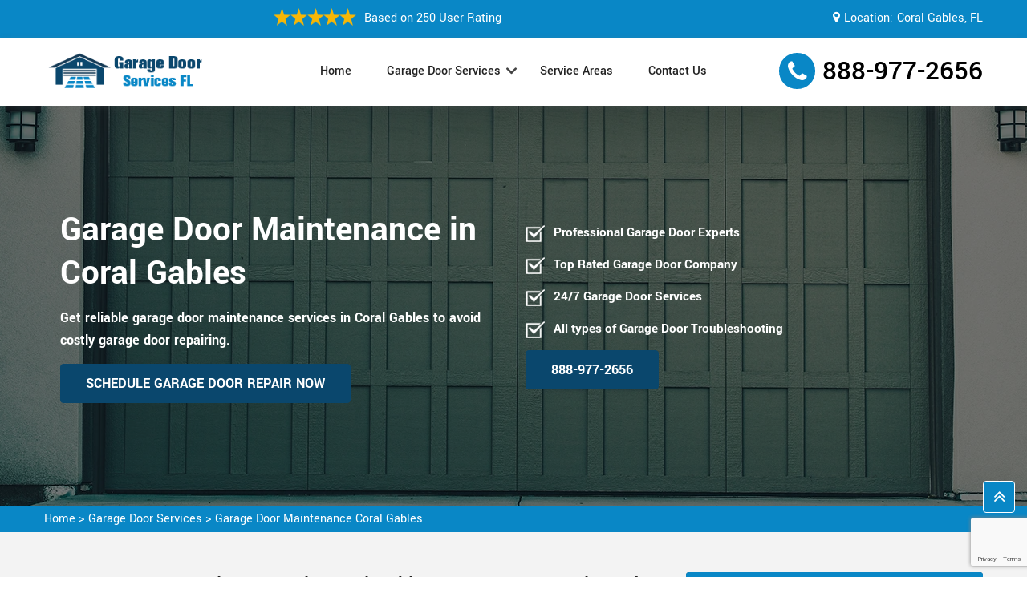

--- FILE ---
content_type: text/html
request_url: https://www.garagedoorservicesfl.com/garage-door-maintenance/coral-gables/
body_size: 9530
content:
<!DOCTYPE html>
<html lang="zxx">
<!-- Begin Head -->

<head>
    <meta charset="utf-8">
    <meta name="viewport" content="width=device-width, initial-scale=1, shrink-to-fit=no">
    
    <title>Garage Door Maintenance Coral Gables, Garage Door Services Florida</title>
    <meta name="description" content="Get Garage Door Maintenance Services in Coral Gables To Maintain The Long Life of Your Garage Doors At Minimal Garage Door Maintenance Price." />
    <meta name="keywords" content="garage door maintenance Coral Gables, professional garage door motor replacement Coral Gables, top-quality garage door motor replacement Coral Gables" />
    <meta property="og:title" content="Garage Door Maintenance Coral Gables, Garage Door Services Florida" />
    <meta property="og:description" content="Get Garage Door Maintenance Services in Coral Gables To Maintain The Long Life of Your Garage Doors At Minimal Garage Door Maintenance Price." />
    <meta property="og:image" content="https://www.garagedoorservicesfl.com/imggen/garage-door-maintenance-coral-gables-fl.webp" />
    <link rel="canonical" href="https://www.garagedoorservicesfl.com/garage-door-maintenance/coral-gables/" />
    <link rel="shortcut icon" type="image/ico" href="/userfiles/images/garage-door-services-florida-logo-favicon.png" />
    
    
    <link rel="stylesheet" href="/assets/css/bootstrap.min.css">
    <link rel="stylesheet" href="/assets/css/font.css">
    <link rel="stylesheet" href="/assets/css/style5.css">
    
    

</head>

<body>
    
    <!-- Main Wraapper -->
    
    <a href="tel:888-977-2656" class="mobile-icon d-md-none" >
		<i class="fa fa-phone" aria-hidden="true"></i>
	</a>
        <!-- Header Start -->
    <div class="main_wrapper"><!-- Header Start -->
<header>
<div class="pnt_header_top">
<div class="container">
<div class="row align-items-center">
<div class="col-md-4 col-sm-12 col-lg-6">
<div class="pnt_header_info">
<div class="star-text">
<div class="rating-div"><img alt="top rated garage door services in Coral Gables" class="mb-1" src="/userfiles/images/five-star.png" />
<p>Based on 250 User Rating</p>
</div>
</div>
</div>
</div>

<div class="col-md-6 col-sm-12 col-lg-6">
<div class="pnt_header_info  d-none d-md-block location-header">
<div class="star-text">
<div class="top-link"><i class="fa fa-map-marker"></i>
<p>Location:</p>

<address class="c_area"><a href="/service-areas/">Coral Gables, FL</a></address>
</div>
</div>
</div>
</div>

<div class="col-md-2 col-sm-12">
<div class="d-block d-lg-none c_phone text-center"><span class="mobile-phone c_phone"><a href="tel:888-977-2656">888-977-2656</a> </span></div>
</div>
</div>
</div>
</div>

<div class="pnt_header_wrapper d-lg-block d-none">
<div class="container">
<div class="row align-items-center">
<div class="col-lg-3 col-md-4 col-sm-4 col-5">
<div class="pnt_logo"><a href="/"><img alt="garage door installation services in Coral Gables" src="/userfiles/images/garage-door-services-florida-logo.png" /></a></div>
</div>

<div class="col-lg-6 col-md-8 col-sm-8 col-7">
<div class="pnt_main_menu main_menu_parent"><!-- Header Menus -->
<div class="pnt_nav_items main_menu_wrapper text-right">
<ul id="active-menu">
	<li><a class="active" href="/">Home</a></li>
	<li class="has_submenu megamenu-li "><a href="#">Garage Door Services</a>
	<ul class="sub_menu sm-menu">
		<li>
		<div class="row">
		<div class="col-lg-12">
		<ul>
			<li><a class="btn-menu" href="/garage-door-repair/coral-gables/">Garage Door Repair</a></li>
			<li><a class="btn-menu" href="/garage-door-installation/coral-gables/">Garage Door Installation</a></li>
			<li><a class="btn-menu" href="/garage-door-spring-replacement/coral-gables/">Garage Door Spring Replacement</a></li>
			<li><a class="btn-menu" href="/garage-door-cable-repair/coral-gables/">Garage Door Cable Repair</a></li>
			<li><a class="btn-menu" href="/garage-door-opener-repair/coral-gables/">Garage Door Opener Repair</a></li>
			<li><a class="btn-menu" href="/commercial-garage-door-repair/coral-gables/">Commercial Garage Door Repair</a></li>
			<li><a class="btn-menu" href="/garage-door-replacement/coral-gables/">Garage Door Replacement</a></li>
			<li><a class="btn-menu" href="/garage-door-panel-replacement/coral-gables/">Garage Door Panel Replacement</a></li>
			<li><a class="btn-menu" href="/garage-door-cost/coral-gables/">Garage Door Cost</a></li>
			<li><a class="btn-menu" href="/garage-door-roller-replacement/coral-gables/">Garage Door Roller Replacement</a></li>
			<li><a class="btn-menu" href="/garage-door-motor-replacement/coral-gables/">Garage Door Motor Replacement</a></li>
			<li><a class="btn-menu" href="/garage-door-spring-repair/coral-gables/">Garage Door Spring Repair</a></li>
			<li><a class="btn-menu" href="/garage-door-maintenance/coral-gables/">Garage Door Maintenance</a></li>
		</ul>
		</div>
		</div>
		</li>
	</ul>
	</li>
	<li><a class="btn-menu" href="/service-areas/">Service Areas</a></li>
	<li><a class="btn-menu" href="/contact-us/">Contact Us</a></li>
</ul>
</div>
</div>
</div>

<div class="col-lg-3">
<div class="pnt_header_info pnt_header_info_left d-lg-block d-none float-right">
<ul>
	<li><span class="c_phone"><a href="tel:888-977-2656">888-977-2656</a></span></li>
</ul>
</div>
</div>
</div>
</div>
</div>

<nav class="navbar navbar-expand-lg navbar-light bg-light mobile-menu">
<div class="container">
<div class="loc_logo"><a href="/"><img alt="garage door repair services in Coral Gables" src="/userfiles/images/garage-door-services-florida-logo.png" /></a></div>
<button aria-controls="navbarNavDropdown" aria-expanded="false" aria-label="Toggle navigation" class="navbar-toggler collapsed" data-target="#navbarNavDropdown" data-toggle="collapse" type="button"><span class="navbar-toggler-icon"></span></button>

<div class="navbar-collapse collapse" id="navbarNavDropdown" style="">
<ul class="navbar-nav">
	<li class="nav-item active"><a class="nav-link" href="/">Home</a></li>
	<li class="nav-item dropdown"><a aria-expanded="false" aria-haspopup="true" class="nav-link dropdown-toggle" data-toggle="dropdown" href="https://www.garagedoorservicesfl.com/garage-door-services/miami/" id="navbarDropdownMenuLink" role="button">Garage Door Services</a>
	<ul aria-labelledby="navbarDropdownMenuLink" class="dropdown-menu">
		<li><a class="btn-menu" href="/garage-door-repair/coral-gables/">Garage Door Repair</a></li>
		<li><a class="btn-menu" href="/garage-door-installation/coral-gables/">Garage Door Installation</a></li>
		<li><a class="btn-menu" href="/garage-door-spring-replacement/coral-gables/">Garage Door Spring Replacement</a></li>
		<li><a class="btn-menu" href="/garage-door-cable-repair/coral-gables/">Garage Door Cable Repair</a></li>
		<li><a class="btn-menu" href="/garage-door-opener-repair/coral-gables/">Garage Door Opener Repair</a></li>
		<li><a class="btn-menu" href="/commercial-garage-door-repair/coral-gables/">Commercial Garage Door Repair</a></li>
		<li><a class="btn-menu" href="/garage-door-replacement/coral-gables/">Garage Door Replacement</a></li>
		<li><a class="btn-menu" href="/garage-door-panel-replacement/coral-gables/">Garage Door Panel Replacement</a></li>
		<li><a class="btn-menu" href="/garage-door-cost/coral-gables/">Garage Door Cost</a></li>
		<li><a class="btn-menu" href="/garage-door-roller-replacement/coral-gables/">Garage Door Roller Replacement</a></li>
		<li><a class="btn-menu" href="/garage-door-motor-replacement/coral-gables/">Garage Door Motor Replacement</a></li>
		<li><a class="btn-menu" href="/garage-door-spring-repair/coral-gables/">Garage Door Spring Repair</a></li>
		<li><a class="btn-menu" href="/garage-door-maintenance/coral-gables/">Garage Door Maintenance</a></li>
	</ul>
	</li>
	<li class="nav-item"><a class="nav-link" href="/service-areas/">Service Area</a></li>
	<li class="nav-item"><a class="nav-link" href="/contact-us/">Contact Us</a></li>
</ul>
</div>
</div>
</nav>
</header>
</div>

        
    <!-- Banner Wraapper --><!-- Banner Wraapper -->
<section class="home-banner" style="background: url('/userfiles/images/banner/garage-door-maintenance.webp');">
<div class="container">
<div class="row align-items-center">
<div class="col-sm-12 col-md-6">
<div class="pnt_banner_text">
<h1>Garage Door Maintenance in Coral Gables</h1>

<p>Get reliable garage door maintenance services in Coral Gables to avoid costly garage door repairing.</p>

<div class="d-none d-md-block"><a class="btn btn-orange" href="/contact-us/">Schedule Garage Door Repair Now</a></div>
</div>
</div>

<div class="col-sm-12 col-md-6">
<div class="wa-banner-list">
<ul>
	<li>Professional Garage Door Experts</li>
	<li>Top Rated Garage Door Company</li>
	<li>24/7 Garage Door Services</li>
	<li>All types of Garage Door Troubleshooting</li>
</ul>

<div class="d-none d-md-block"><a class="btn btn-orange" href="tel:888-977-2656">888-977-2656</a></div>

<div class="d-block d-md-none"><a class="btn btn-orange" href="tel:888-977-2656">888-977-2656</a></div>
</div>
</div>
</div>
</div>
</section>
<div class="brd">
<div class="container">
<div class="row">
<div class="col-sm-12"><a href="/">Home</a> &gt; <a href="/garage-door-services/coral-gables/">Garage Door Services</a> &gt; <a href="/garage-door-maintenance/coral-gables/">Garage Door Maintenance Coral Gables</a></div>
</div>
</div>
</div>


<section class="main-content-wrap">
<div class="container">
<div class="row">
<div class="col-lg-8">
<div class="content-main">
<h2>Get Garage Door Maintenance in Coral Gables From Most Experienced Garage Door Maintenance Technicians To Maintain The Long Life of Your Garage Doors At Affordable Garage Door Maintenance Cost.&nbsp;</h2>

<p>Regular garage door maintenance guarantees the long-term functionality and safety of your garage door. Garage Door Services Florida has prominent place in Coral Gables garage door industry and specialize in providing high-quality garage door maintenance services, including inspection, lubrication, adjustment, and repair of all components, from springs to openers. We offer <strong>Customized Garage Door Maintenance Plans</strong> tailored to meet the unique needs and requirements of your garage door and budget. Garage door maintenance at Garage Door Services Florida prevents potential problems to keep your garage door running smoothly all year round. We prioritize customer satisfaction, quality workmanship, and timely response times.</p>

<p><img src="https://www.garagedoorservicesfl.com/imggen/garage-door-maintenance-coral-gables-fl.webp" alt="Garage Door Maintenance Coral Gables - FL"></p>

<h3>Roll-Up Garage Door Maintenance in Coral Gables</h3>

<p>Roll-up garage doors are a popular choice for many homeowners due to their durability, easy maintenance, and reliability. Proper maintenance of your roll-up garage door can significantly extend its lifespan and ensure that it operates safely and efficiently. You and your roll up garage door deserve the best services so Garage Door Services Florida's roll up <a href="/garage-door-installation/coral-gables/"><strong>Garage Door Installation</strong></a> and maintenance experts are always there to serve you in every best possible way. We prioritize customer satisfaction, quality workmanship, and timely response times. Whether it's for residential or commercial purposes, we provide top-notch roll-up garage door maintenance services to keep your garage door operating smoothly and safely all year round in Coral Gables.</p>

<h2>Swing Out Garage Door Maintenance in Coral Gables</h2>

<p>Swing out garage doors are &nbsp;preferred choice for those who want traditional-style doors. Just like any other garage door, swing-out doors require periodic maintenance to ensure that they are functioning optimally. Swing out garage door maintenance at Garage Door Services Florida includes lubricating moving parts such as hinges, rollers, and springs, checking for rust or corrosion, and ensuring that the door is balanced and aligned properly. Regular maintenance with Garage Door Services Florida saves you from costly repairs and potentially dangerous situations. At Garage Door Services Florida, we offer comprehensive swing-out garage door maintenance services that are designed to keep your door in top condition and extend its lifespan in Coral Gables.&nbsp;</p>

<p class="fr_img"><img alt="Swing Out Garage Door Maintenance in Coral Gables" src="/userfiles/images/inner/sliding-garage-door-maintenance.webp" /></p>

<h3>Sliding Garage Door Maintenance in Coral Gables</h3>

<p>Having a sliding garage door makes your life convenient and fully of style as a sliding garage door increase esthetic appeal of your home in Coral Gables. To work efficiently and properly, sliding garage door needs regular maintenance to function properly and safely. Routine maintenance helps to extend the lifespan of your garage door and prevents the need for costly repairs in the future. Garage Door Services Florida is an&nbsp;<strong>Affordable Sliding Garage Door Maintenance Company</strong> in Coral Gables to cater to your needs. Our sliding garage door maintenance services include lubricating moving parts such as rollers, tracks, and hinges, checking for alignment and balance, inspecting the cables for wear and tear, and adjusting the opener if needed. We also check for signs of damage, such as cracks, dents, or rust, and make recommendations for repairs or replacement if necessary. Don't wait until your garage door breaks down – contact us at Garage Door Services Florida to schedule a maintenance appointment and keep your sliding garage door in top condition.</p>

<h3>Side-Hinged Garage Door Maintenance in Coral Gables</h3>

<p>Side-hinged garage doors are a combination of traditional look and easy operability. Just like any other garage door, side-hinged doors require periodic maintenance to ensure they remain safe and functional. Regular maintenance can detect potential issues, increasing the lifespan of your garage door and preventing costly repairs. Garage Door Services Florida offers comprehensive side-hinged garage door maintenance services in Coral Gables aimed at keeping your door in optimal condition. Side-hinged garage door maintenance include lubricating moving parts like hinges, checking for wear and tear, ensuring the door is well-balanced, inspecting for rust or corrosion, and tightening loose bolts or screws.&nbsp;</p>

<h3>Tilt-Up Garage Door Maintenance in Coral Gables</h3>

<p>To increase the life span and optimal performance of your tilt up garage door, a professional tilt up garage door maintenance is a big must. Garage Door Services Florida tilt &nbsp;up garage door maintenance keep your <strong>Garage Door Functioning</strong> at its best and prevent costly repairs in the future. Minor repairs are also included in maintenance service in Coral Gables. We also inspect for any damage, such as cracks, dents, or rust, and make recommendations for repairs or potential replacements. The professional and experienced technicians at Garage Door Services Florida provide quality maintenance services to ensure that your tilt-up garage door is safe and reliable.</p>

<h2>Folding Garage Door Maintenance in Coral Gables</h2>

<p>Folding garage doors have become a popular choice due to their unique design and convenience. For the longevity and smooth functioning of folding garage door, a professional and thorough maintenance service is needed in Coral Gables. Garage Door Services Florida in Coral Gables offers <strong>Comprehensive Folding Garage Door Maintenance</strong> aimed at keeping your door in optimal condition. We inspect the motor and other electronic components to identify any potential issues. Our folding garage door maintenance services include folding garage door track maintenance, folding garage door rollers maintenance, folding garage door handles maintenance, folding garage door panels maintenance and folding garage door lock maintenance.</p>

<p class="fr_img"><img alt="Folding Garage Door Maintenance in Coral Gables" src="/userfiles/images/inner/rolling-steel-garage-door-maintenance.webp" /></p>

<h3>Rolling Steel Garage Door Maintenance in Coral Gables</h3>

<p>Rolling steel garage doors are a critical component of your business or home's security and protection, and it's essential to maintain them regularly to ensure proper operation and longevity in Coral Gables. As expert <strong>Rolling Steel Garage Door Maintenance Technicians</strong>, we understand the importance of keeping your rolling steel garage door in pristine condition. With Garage Door Services Florida rolling steel garage door maintenance services, you can have peace of mind knowing that your door is always in top working condition. Garage Door Services Florida is a complete service provider to address your needs of rolling steel garage door maintenance.</p>

<h3>Aluminum Garage Door Maintenance in Coral Gables</h3>

<p>Aluminum garage doors are known for their durability and reliability but like any other garage door, they require regular maintenance to ensure their longevity. At Garage Door Services Florida we understand the importance of <strong>Maintaining Your Aluminum Garage Door</strong> in Coral Gables. Our aluminum garage door maintenance services include thorough inspections, lubrication of moving parts, tightening of bolts and hardware, adjustment of springs and tracks, and cleaning of tracks and rollers. Garage Door Services Florida is meant to help you avoid costly repairs and keep your aluminum garage door operating at its best for years to come.</p>

<h2>Wooden Garage Door Maintenance in Coral Gables</h2>

<p>Wooden garage doors possess an unmatched aesthetic beauty which requires maintenance. Regular maintenance ensures that your wooden garage door maintains its natural beauty and lasts years longer without the need for repairs or replacement. Wood garage door maintenance services at Garage Door Services Florida include detailed cleaning, sanding to prevent splinters, touching up scratches and painted surfaces, sealing and staining to prevent drying, and cracking, and oiling the hinges to prevent rust. It is important that wooden garage doors are maintained as recommended by the manufactures, which will help you avoid costly repairs and replacements. Garage Door Services Florida wooden garage door maintenance services are designed to ensure that your wooden garage door is protected and operating efficiently in Coral Gables.</p>

<p class="fr_img"><img alt="Wooden Garage Door Maintenance in Coral Gables" src="/userfiles/images/inner/fiberglass-garage-door-maintenance.webp" /></p>

<h3>Fiberglass Garage Door Maintenance in Coral Gables</h3>

<p>Fiberglass garage doors are known for their durability, low maintenance, and resistance to extreme weather conditions. However, regular maintenance is still needed to keep them in top shape. Garage Door Services Florida is the most <strong>Dependable Fiberglass Garage Door Maintenance</strong> service provider in Coral Gables with top quality maintenance services that will not only improve the functioning o f your fiberglass but also increase the life span of your fiberglass garage door. &nbsp;It is always a good idea to have your garage door maintained regularly by a professional. Our fiberglass garage door maintenance services will ensure that your garage door functions smoothly and remains aesthetically appealing for years to come.</p>

<h3>Vinyl Garage Door Maintenance in Coral Gables</h3>

<p>Vinyl garage doors have grown in popularity over the years due to their durability, low maintenance, and affordability. However, even though they are low maintenance, they still require some care to maintain their functionality and aesthetic appeal. Garage Door Services Florida is meant to <strong>Protect Your Vinyl Garage Door</strong> with quality maintenance services. We will inspect your vinyl garage door for cracks, warping, or any other type of damage that may require repairs or replacement. Garage Door Services Florida vinyl garage door maintenance services will keep your garage functioning correctly and looking great for years to come in Coral Gables.</p>
</div>
</div>
<div class="col-lg-4">
<div class="sidebar-block">
<div class="sidebar-heading">
<h4>Quote For Garage Door Maintenance</h4>
</div>

<div class="sidebar-content">
<div class="expMessage">&nbsp;</div>

<form id="contactUs" method="post">
<div class="form-group"><input class="form-control required" id="name" name="formInput[name]" placeholder="Name *" type="text" /></div>

<div class="form-group"><input class="form-control required" id="mobile" name="formInput[phone]" placeholder="Phone *" type="text" /></div>

<div class="form-group"><input class="form-control required" id="email" name="formInput[email]" placeholder="Email *" type="email" /></div>

<div class="form-group"><textarea class="form-control" cols="30" id="" name="formInput[message]" placeholder="Messsage" rows="3"></textarea></div>
<!-- Captcha Start -->

<div class="g-recaptcha" data-callback="setResponse" data-sitekey="6LeJvCMoAAAAAO3D4tRg-ggkBHkQq1Muvekvw9PG" data-size="invisible">&nbsp;</div>
<input id="captcha-response" name="captcha-response" type="hidden" /> <!-- END Captcha Start -->
<div class="text-center"><button class="btn btn-primary" type="submit">Submit Now</button></div>
<input name="action" type="hidden" value="submitform" />&nbsp;</form>
</div>
</div>

<div class="sidebar-block blog_">
<div class="sidebar-heading">
<h4>Coral Gables Map</h4>
</div>

<div class="sidebar-content"><iframe frameborder="0" height="390" marginheight="0" marginwidth="0" scrolling="no" src="https://maps.google.com/maps?width=100%&amp;height=600&amp;hl=en&amp;q=Coral Gables%20Florida&amp;ie=UTF8&amp;t=&amp;z=11&amp;iwloc=B&amp;output=embed" width="100%">km radius map</iframe></div>
</div>

<div class="sidebar-block">
<div class="sidebar-heading">
<h4>Coral Gables Information</h4>
</div>

<div class="sidebar-content">
<p><div class="wikibox"><h3>Coral Gables Information</h3><p>Coral Gables is a city in Miami-Dade County, Florida, United States. The city is part of the Miami metropolitan area of South Florida and is located 7 miles (11 km) southwest of Downtown Miami. As of the 2020 U.S. census, it had a population of 49,248.Coral Gables is known globally due to being home to the University of Miami, one of the nation's private research universities whose main campus spans 240 acres (0.97 km2) in the city. With 16,479 faculty and staff as of 2021, the University of Miami is the largest employer in Coral Gables and second-largest employer in all of Miami-Dade County.The city is a Mediterranean-themed planned community known for its historic and affluent character reinforced by its strict zoning, popular landmarks, and tourist sights.</p><img src="https://upload.wikimedia.org/wikipedia/commons/thumb/4/46/Coral_Gables_skyline_20100403.jpg/400px-Coral_Gables_skyline_20100403.jpg" alt="Coral Gables" /></div></p>
</div>
</div>
</div>
</div>
</div>
</section>

<section class="site_faqs sec_ptb bg-sec">
<div class="container">
<h4 class="Faq_heading site-h mb-lg-4 mb-3">Frequently Asked Questions About Garage Door Maintenance</h4>

<div class="Faq_qna">
<h4 class="Faq_question">Why might I need garage door motor replacement services?</h4>

<div class="Faq_answer">
<p>Garage door motors can wear out or malfunction over time, leading to issues with opening and closing the door. Replacement restores proper functionality.</p>
</div>
</div>

<div class="Faq_qna">
<h4 class="Faq_question">What are signs that my garage door motor needs replacement?</h4>

<div class="Faq_answer">
<p>Signs include slow or erratic door movement, excessive noise, failure to respond to remote control, and visible motor damage.</p>
</div>
</div>

<div class="Faq_qna">
<h4 class="Faq_question">How often do garage door motors need replacement?</h4>

<div class="Faq_answer">
<p>Garage door motors can last for many years, but if your motor is experiencing frequent problems or is very old, replacement might be necessary.</p>
</div>
</div>

<div class="Faq_qna">
<h4 class="Faq_question">Can I repair garage motor replacement myself?</h4>

<div class="Faq_answer">
<p>Garage door motor replacement involves high tension and can be dangerous. It's recommended to hire professionals with the necessary tools and expertise.</p>
</div>
</div>

<div class="Faq_qna">
<h4 class="Faq_question">How long does it take your experts to replace a garage door motor?</h4>

<div class="Faq_answer">
<p>Garage door motor replacement can take around 2 to 4 hours, depending on the type of motor and door.</p>
</div>
</div>
</div>
</section>
<!-- Testimonial Section --><section id="testimonial">
<div class="container">
<div class="row justify-content-center">
<div class="col-12 text-center">
<div class="sec-title mb-30"><span class="sub-text sub-text2">Testimonials </span>
<h4 class="title">Praise From Our Happy Clients About Garage Door Maintenance in Coral Gables</h4>
</div>

<div class="quoteLoop">
<blockquote class="quote">
<h3 class="text-start"><i class="fa fa-quote-left"></i></h3>
I was amazed by the swift response and skillful work of their team in Coral Gables. My garage door was malfunctioning, but their Garage Door Repair service fixed it in no time. Their technicians arrived promptly, diagnosed the issue accurately, and had my door working flawlessly again. Highly recommended!<br />
<author>John Smith</author></blockquote>

<blockquote class="quote">
<h3 class="text-start"><i class="fa fa-quote-left"></i></h3>
Choosing their Garage Door Replacement service in&nbsp;Coral Gables was a game-changer for my home. The new door they installed is not only functional but also enhances the curb appeal. Their Garage Door Replacement service turned out to be a fantastic investment.<br />
<author>Samantha Pancoast</author></blockquote>
</div>
</div>
</div>
</div>
</section>
 <div class="homepagecities ul-manage">
<div class="container">
<div class="row">
<div class="col-sm-12">
<h4>Following Areas We Serve For Garage Door Maintenance in Florida</h4>
<ul class="ul3"><li><a href="/garage-door-maintenance/alafaya/">Alafaya</a></li><li><a href="/garage-door-maintenance/altamonte-springs/">Altamonte Springs</a></li><li><a href="/garage-door-maintenance/apopka/">Apopka</a></li><li><a href="/garage-door-maintenance/aventura/">Aventura</a></li><li><a href="/garage-door-maintenance/boca-raton/">Boca Raton</a></li><li><a href="/garage-door-maintenance/bonita-springs/">Bonita Springs</a></li><li><a href="/garage-door-maintenance/boynton-beach/">Boynton Beach</a></li><li><a href="/garage-door-maintenance/bradenton/">Bradenton</a></li><li><a href="/garage-door-maintenance/brandon/">Brandon</a></li><li><a href="/garage-door-maintenance/cape-coral/">Cape Coral</a></li><li><a href="/garage-door-maintenance/clearwater/">Clearwater</a></li><li><a href="/garage-door-maintenance/coconut-creek/">Coconut Creek</a></li><li><a href="/garage-door-maintenance/coral-gables/">Coral Gables</a></li><li><a href="/garage-door-maintenance/coral-springs/">Coral Springs</a></li><li><a href="/garage-door-maintenance/country-club/">Country Club</a></li><li><a href="/garage-door-maintenance/cutler-bay/">Cutler Bay</a></li><li><a href="/garage-door-maintenance/davie/">Davie</a></li><li><a href="/garage-door-maintenance/daytona-beach/">Daytona Beach</a></li><li><a href="/garage-door-maintenance/deerfield-beach/">Deerfield Beach</a></li><li><a href="/garage-door-maintenance/delray-beach/">Delray Beach</a></li><li><a href="/garage-door-maintenance/deltona/">Deltona</a></li><li><a href="/garage-door-maintenance/doral/">Doral</a></li><li><a href="/garage-door-maintenance/dunedin/">Dunedin</a></li><li><a href="/garage-door-maintenance/egypt-lake-leto/">Egypt Lake Leto</a></li><li><a href="/garage-door-maintenance/fontainebleau/">Fontainebleau</a></li><li><a href="/garage-door-maintenance/fort-lauderdale/">Fort Lauderdale</a></li><li><a href="/garage-door-maintenance/fort-myers/">Fort Myers</a></li><li><a href="/garage-door-maintenance/fort-pierce/">Fort Pierce</a></li><li><a href="/garage-door-maintenance/gainesville/">Gainesville</a></li><li><a href="/garage-door-maintenance/greenacres/">Greenacres</a></li><li><a href="/garage-door-maintenance/hallandale-beach/">Hallandale Beach</a></li><li><a href="/garage-door-maintenance/hialeah/">Hialeah</a></li><li><a href="/garage-door-maintenance/hollywood/">Hollywood</a></li><li><a href="/garage-door-maintenance/homestead/">Homestead</a></li><li><a href="/garage-door-maintenance/jacksonville/">Jacksonville</a></li><li><a href="/garage-door-maintenance/jupiter/">Jupiter</a></li><li><a href="/garage-door-maintenance/kendale-lakes/">Kendale Lakes</a></li><li><a href="/garage-door-maintenance/kendall/">Kendall</a></li><li><a href="/garage-door-maintenance/kendall-west/">Kendall West</a></li><li><a href="/garage-door-maintenance/kissimmee/">Kissimmee</a></li><li><a href="/garage-door-maintenance/lake-worth/">Lake Worth</a></li><li><a href="/garage-door-maintenance/lakeland/">Lakeland</a></li><li><a href="/garage-door-maintenance/largo/">Largo</a></li><li><a href="/garage-door-maintenance/lauderhill/">Lauderhill</a></li><li><a href="/garage-door-maintenance/lehigh-acres/">Lehigh Acres</a></li><li><a href="/garage-door-maintenance/margate/">Margate</a></li><li><a href="/garage-door-maintenance/melbourne/">Melbourne</a></li><li><a href="/garage-door-maintenance/merritt-island/">Merritt Island</a></li><li><a href="/garage-door-maintenance/miami/">Miami</a></li><li><a href="/garage-door-maintenance/miami-beach/">Miami Beach</a></li><li><a href="/garage-door-maintenance/miami-gardens/">Miami Gardens</a></li><li><a href="/garage-door-maintenance/miramar/">Miramar</a></li><li><a href="/garage-door-maintenance/north-fort-myers/">North Fort Myers</a></li><li><a href="/garage-door-maintenance/north-lauderdale/">North Lauderdale</a></li><li><a href="/garage-door-maintenance/north-miami/">North Miami</a></li><li><a href="/garage-door-maintenance/north-miami-beach/">North Miami Beach</a></li><li><a href="/garage-door-maintenance/north-port/">North Port</a></li><li><a href="/garage-door-maintenance/oakland-park/">Oakland Park</a></li><li><a href="/garage-door-maintenance/ocala/">Ocala</a></li><li><a href="/garage-door-maintenance/ocoee/">Ocoee</a></li><li><a href="/garage-door-maintenance/orlando/">Orlando</a></li><li><a href="/garage-door-maintenance/ormond-beach/">Ormond Beach</a></li><li><a href="/garage-door-maintenance/palm-bay/">Palm Bay</a></li><li><a href="/garage-door-maintenance/palm-beach-gardens/">Palm Beach Gardens</a></li><li><a href="/garage-door-maintenance/palm-coast/">Palm Coast</a></li><li><a href="/garage-door-maintenance/palm-harbor/">Palm Harbor</a></li><li><a href="/garage-door-maintenance/panama-city/">Panama City</a></li><li><a href="/garage-door-maintenance/pembroke-pines/">Pembroke Pines</a></li><li><a href="/garage-door-maintenance/pensacola/">Pensacola</a></li><li><a href="/garage-door-maintenance/pine-hills/">Pine Hills</a></li><li><a href="/garage-door-maintenance/pinellas-park/">Pinellas Park</a></li><li><a href="/garage-door-maintenance/plantation/">Plantation</a></li><li><a href="/garage-door-maintenance/poinciana/">Poinciana</a></li><li><a href="/garage-door-maintenance/pompano-beach/">Pompano Beach</a></li><li><a href="/garage-door-maintenance/port-charlotte/">Port Charlotte</a></li><li><a href="/garage-door-maintenance/port-orange/">Port Orange</a></li><li><a href="/garage-door-maintenance/port-st-lucie/">Port St Lucie</a></li><li><a href="/garage-door-maintenance/riverview/">Riverview</a></li><li><a href="/garage-door-maintenance/sanford/">Sanford</a></li><li><a href="/garage-door-maintenance/sarasota/">Sarasota</a></li><li><a href="/garage-door-maintenance/south-miami-heights/">South Miami Heights</a></li><li><a href="/garage-door-maintenance/spring-hill/">Spring Hill</a></li><li><a href="/garage-door-maintenance/st-cloud/">St Cloud</a></li><li><a href="/garage-door-maintenance/st-petersburg/">St Petersburg</a></li><li><a href="/garage-door-maintenance/sunrise/">Sunrise</a></li><li><a href="/garage-door-maintenance/tallahassee/">Tallahassee</a></li><li><a href="/garage-door-maintenance/tamarac/">Tamarac</a></li><li><a href="/garage-door-maintenance/tamiami/">Tamiami</a></li><li><a href="/garage-door-maintenance/tampa/">Tampa</a></li><li><a href="/garage-door-maintenance/the-acreage/">The Acreage</a></li><li><a href="/garage-door-maintenance/the-hammocks/">The Hammocks</a></li><li><a href="/garage-door-maintenance/the-villages/">The Villages</a></li><li><a href="/garage-door-maintenance/titusville/">Titusville</a></li><li><a href="/garage-door-maintenance/town-n-country/">Town n Country</a></li><li><a href="/garage-door-maintenance/university/">University</a></li><li><a href="/garage-door-maintenance/valrico/">Valrico</a></li><li><a href="/garage-door-maintenance/wellington/">Wellington</a></li><li><a href="/garage-door-maintenance/wesley-chapel/">Wesley Chapel</a></li><li><a href="/garage-door-maintenance/west-palm-beach/">West Palm Beach</a></li><li><a href="/garage-door-maintenance/weston/">Weston</a></li></ul></div>
</div>
</div>
</div>

    
    
    
    <footer>
<div class="pnt_footer_wrapper">
<div class="container">
<div class="row">
<div class="col-lg-3 mb_30 o_2 col-md-6">
<div class="pnt_widgets pnt_footer_menu">
<h4 class="pnt_sub_heading white">Get in touch</h4>

<div class="a_link"><i class="fa fa-envelope" aria-hidden="true"></i><a href="mailto:info@garagedoorservicesfl.com">Email Us</a></div>

<div class="a_link"><i class="fa fa-phone" aria-hidden="true"></i><a href="tel:888-977-2656">888-977-2656</a></div>

<div class="pnt_widgets pnt_footer_menu">
<address>
<div class="a_link"><i class="fa fa-map-marker" aria-hidden="true"></i><a href="/service-areas/">Coral Gables, FL</a></div>
</address>
</div>
</div>
</div>

<div class="col-lg-6 mb_30 o_1">
<div class="pnt_widgets pnt_footer_menu">
<h4 class="pnt_sub_heading white"><a href="/"><img alt="best garage door services Coral Gables" src="/userfiles/images/garage-door-services-florida-logo-white.png" /></a></h4>

<p>Garage Door Services Florida specializes in addressing a range of issues affecting garage doors. With a team of skilled garage door technicians, we offer timely and reliable garage door repair, installation, and replacement services for all types of garage doors across Coral Gables, FL.</p>
</div>
</div>

<div class="col-lg-3 mb_30 o_3 col-md-6">
<div class="pnt_widgets pnt_footer_menu">
<h4 class="pnt_sub_heading white">Quick Links</h4>

<ul class="quick_links">
	<li><a href="/garage-door-repair/coral-gables/">Garage Door Repair</a></li>
	<li><a href="/garage-door-installation/coral-gables/">Garage Door Installation</a></li>
	<li><a href="/garage-door-replacement/coral-gables/">Garage Door Replacement</a></li>
	<li><a href="/contact-us/">Contact Us</a></li>
	<li><a href="/service-areas/">Service Areas</a></li>
</ul>
</div>
</div>
</div>
</div>
</div>

<div class="pnt_copyright_wrapper white">
<div class="col-lg-12 col-md-12 col-sm-12 col-12 text-center">
<p>Copyright © <script>document.write(new Date().getFullYear())</script> <a href="/"> Garage Door Services Florida</a> All Right Reserved.</p>
</div>
</div>
</footer>

    
    <!-- GO To Top -->
    <div id="scroll"><span class="fa fa-angle-double-up"></span></div>
    <div class="phone-contact d-lg-none d-md-none d-sm-block">
    <p>Contact Us For Garage Door Maintenance</p>
    <h3><a href="tel:888-977-2656">888-977-2656</a></h3>
</div>

<!--new schema-->

<script type="application/ld+json">
    {
      "@context": "https://schema.org",
      "@type": "NewsArticle",
      "headline": "Article headline",
      "image": ["https://www.garagedoorservicesfl.com/userfiles/images/banner/garage-door-maintenance.webp"],
      "datePublished": "2015-02-05T08:00:00+08:00",
      "dateModified": "2015-02-05T09:20:00+08:00",
      "author": [
        {
          "@type": "Person",
          "name": "Jane Doe",
          "url": "https://www.garagedoorservicesfl.com/"
        }
      ]
    }
  </script>

<script type="application/ld+json">
    {
      "@context": "https://schema.org",
      "@type": "BreadcrumbList",
      "itemListElement": [
        {
          "@type": "ListItem",
          "position": 1,
          "item": {
            "@id": "/garage-door-maintenance/coral-gables/",
            "name": "Garage Door Services Florida"
          }
        }
      ]
    }
  </script>

<script type="application/ld+json">
    {
      "@context": "https://schema.org",
      "@type": "Organization",
      "name": "Garage Door Services Florida",
      "legalName": "Garage Door Services Florida",
      "alternateName": "Garage Door Services Florida",
      "url": "https://www.garagedoorservicesfl.com/",
      "logo": "https://www.garagedoorservicesfl.com/userfiles/images/garage-door-services-florida-logo.png",
      "foundingDate": "2001",
      "founders": [
        {
          "@type": "Person",
          "name": "Top"
        }
      ],
      "address": {
        "@type": "PostalAddress",
          "streetAddress": "Florida",
          "addressLocality": "Coral Gables",
          "addressRegion": "FL",
          "addressCountry": "Florida"
      },
      "contactPoint": {
        "@type": "ContactPoint",
        "contactType": "customer support",
        "telephone": "888-977-2656"
      },
      "sameAs": [
        "https://www.facebook.com/",
        "https://www.youtube.com/"
      ]
    }
  </script>

<script type="application/ld+json">
    {
      "@context": "http://schema.org/",
      "@type": "Product",
      "name": "Garage Door Maintenance Coral Gables",
      "image": "https://www.garagedoorservicesfl.com/userfiles/images/banner/garage-door-maintenance.webp",
      "description": "Get Garage Door Maintenance Services in Coral Gables To Maintain The Long Life of Your Garage Doors At Minimal Garage Door Maintenance Price.",
      "brand": {
        "@type": "Brand",
        "name": "Garage Door Services Florida"
      },
      "sku": "0",
      "gtin8": "0",
      "gtin13": "0",
      "gtin14": "0",
      "mpn": "0",
      "offers": {
        "@type": "AggregateOffer",
        "priceCurrency": "USD",
        "lowPrice": "1",
        "highPrice": "10",
        "offerCount": "7"
      },
      "aggregateRating": {
        "@type": "AggregateRating",
        "ratingValue": "4.9",
        "bestRating": "5",
        "worstRating": "",
        "ratingCount": "250"
      },
  
      "review": {
        "@context": "http://schema.org/",
        "name": "Best Rating",
        "@type": "Review",
        "reviewBody": "Garage Door Services Florida made the process of filing my minor child name change very easy and smooth.",
        "author": {
          "@type": "Person",
          "name": "Teresa Bailey"
        }
      }
    }
  </script>

<script type="application/ld+json">
    {
      "@context": "http://schema.org/",
      "@type": "Review",
      "author": {
        "@type": "Person",
        "name": "Teresa Bailey"
      },
      "reviewBody": "Garage Door Services Florida made the process of filing my minor child name change very easy and smooth.",
      "itemReviewed": {
        "@type": "LocalBusiness",
        "name": "Garage Door Services Florida",
        "priceRange": "20$",
        "telephone": "888-977-2656",
        "address": {
          "@type": "PostalAddress",
          "streetAddress": "Florida",
          "addressLocality": "Coral Gables",
          "addressRegion": "FL",
          "addressCountry": "Florida"
        },
  
        "image": "/userfiles/images/garage-door-services-florida-logo.png"
      },
      "reviewRating": {
        "@type": "Rating",
        "ratingValue": 5,
        "worstRating": 1,
        "bestRating": 5,
        "reviewAspect": "Ambiance"
      }
    }
  </script>

<script type="application/ld+json">
    {
      "@context": "http://schema.org",
      "@type": "WebSite",
      "url": "https://www.garagedoorservicesfl.com/",
      "potentialAction": {
        "@type": "SearchAction",
        "target": "https://www.garagedoorservicesfl.com/search/{search_key}",
        "query-input": "required name=search_key"
      }
    }
  </script>


    
    <!-- Script Start -->
    <script src="/assets/js/jquery.min.js"></script>
    <script src="/assets/js/bootstrap.min.js"></script>
    <script src="/assets/js/swiper.min.js"></script>
    <script src="/assets/js/custom.js"></script>
    <script src="/assets/js/jquery.validate.min.js"></script>
    <script src="/assets/js/maskinput.min.js"></script>
   
    <script src="https://www.google.com/recaptcha/api.js" async defer></script>    
    <script>
   
        function setResponse(response){
             //for invisible captcha
            document.getElementById("captcha-response").value = response;
        }

    (function ($) {
        "use strict";
        $('#mobile').mask("999-999-9999");
        $('#contactUs').validate({
        submitHandler: function () {
          grecaptcha.execute();
          var curForm = $('#contactUs');
          
          $("<div />").addClass("formOverlay").appendTo(curForm);
            setTimeout(function(){
            if($('#captcha-response').val()){
                $.ajax({
                    url: '/mail.php',
                    type: 'POST',
                    data: curForm.serialize(),
                    success: function (data) {
                      var res = data.split("::");
                      curForm.find("div.formOverlay").remove();
                      curForm.prev('.expMessage').html(res[1]);
                      if (res[0] == 'Success') {
                        curForm.remove();
                        curForm.prev('.expMessage').html('');
                      }
                    }
                });
            }
            },1000);
          return false;
        }
      });
    })(jQuery);
</script><script>
function fade($ele) {
    $ele.fadeIn(1000).delay(3000).fadeOut(1000, function() {
        var $next = $(this).next('.quote');
        fade($next.length > 0 ? $next : $(this).parent().children().first());
   });
}
fade($('.quoteLoop > .quote').first());
</script>

</body>

</html>

--- FILE ---
content_type: text/html; charset=utf-8
request_url: https://www.google.com/recaptcha/api2/anchor?ar=1&k=6LeJvCMoAAAAAO3D4tRg-ggkBHkQq1Muvekvw9PG&co=aHR0cHM6Ly93d3cuZ2FyYWdlZG9vcnNlcnZpY2VzZmwuY29tOjQ0Mw..&hl=en&v=N67nZn4AqZkNcbeMu4prBgzg&size=invisible&anchor-ms=20000&execute-ms=30000&cb=mr15i5vruqqd
body_size: 49640
content:
<!DOCTYPE HTML><html dir="ltr" lang="en"><head><meta http-equiv="Content-Type" content="text/html; charset=UTF-8">
<meta http-equiv="X-UA-Compatible" content="IE=edge">
<title>reCAPTCHA</title>
<style type="text/css">
/* cyrillic-ext */
@font-face {
  font-family: 'Roboto';
  font-style: normal;
  font-weight: 400;
  font-stretch: 100%;
  src: url(//fonts.gstatic.com/s/roboto/v48/KFO7CnqEu92Fr1ME7kSn66aGLdTylUAMa3GUBHMdazTgWw.woff2) format('woff2');
  unicode-range: U+0460-052F, U+1C80-1C8A, U+20B4, U+2DE0-2DFF, U+A640-A69F, U+FE2E-FE2F;
}
/* cyrillic */
@font-face {
  font-family: 'Roboto';
  font-style: normal;
  font-weight: 400;
  font-stretch: 100%;
  src: url(//fonts.gstatic.com/s/roboto/v48/KFO7CnqEu92Fr1ME7kSn66aGLdTylUAMa3iUBHMdazTgWw.woff2) format('woff2');
  unicode-range: U+0301, U+0400-045F, U+0490-0491, U+04B0-04B1, U+2116;
}
/* greek-ext */
@font-face {
  font-family: 'Roboto';
  font-style: normal;
  font-weight: 400;
  font-stretch: 100%;
  src: url(//fonts.gstatic.com/s/roboto/v48/KFO7CnqEu92Fr1ME7kSn66aGLdTylUAMa3CUBHMdazTgWw.woff2) format('woff2');
  unicode-range: U+1F00-1FFF;
}
/* greek */
@font-face {
  font-family: 'Roboto';
  font-style: normal;
  font-weight: 400;
  font-stretch: 100%;
  src: url(//fonts.gstatic.com/s/roboto/v48/KFO7CnqEu92Fr1ME7kSn66aGLdTylUAMa3-UBHMdazTgWw.woff2) format('woff2');
  unicode-range: U+0370-0377, U+037A-037F, U+0384-038A, U+038C, U+038E-03A1, U+03A3-03FF;
}
/* math */
@font-face {
  font-family: 'Roboto';
  font-style: normal;
  font-weight: 400;
  font-stretch: 100%;
  src: url(//fonts.gstatic.com/s/roboto/v48/KFO7CnqEu92Fr1ME7kSn66aGLdTylUAMawCUBHMdazTgWw.woff2) format('woff2');
  unicode-range: U+0302-0303, U+0305, U+0307-0308, U+0310, U+0312, U+0315, U+031A, U+0326-0327, U+032C, U+032F-0330, U+0332-0333, U+0338, U+033A, U+0346, U+034D, U+0391-03A1, U+03A3-03A9, U+03B1-03C9, U+03D1, U+03D5-03D6, U+03F0-03F1, U+03F4-03F5, U+2016-2017, U+2034-2038, U+203C, U+2040, U+2043, U+2047, U+2050, U+2057, U+205F, U+2070-2071, U+2074-208E, U+2090-209C, U+20D0-20DC, U+20E1, U+20E5-20EF, U+2100-2112, U+2114-2115, U+2117-2121, U+2123-214F, U+2190, U+2192, U+2194-21AE, U+21B0-21E5, U+21F1-21F2, U+21F4-2211, U+2213-2214, U+2216-22FF, U+2308-230B, U+2310, U+2319, U+231C-2321, U+2336-237A, U+237C, U+2395, U+239B-23B7, U+23D0, U+23DC-23E1, U+2474-2475, U+25AF, U+25B3, U+25B7, U+25BD, U+25C1, U+25CA, U+25CC, U+25FB, U+266D-266F, U+27C0-27FF, U+2900-2AFF, U+2B0E-2B11, U+2B30-2B4C, U+2BFE, U+3030, U+FF5B, U+FF5D, U+1D400-1D7FF, U+1EE00-1EEFF;
}
/* symbols */
@font-face {
  font-family: 'Roboto';
  font-style: normal;
  font-weight: 400;
  font-stretch: 100%;
  src: url(//fonts.gstatic.com/s/roboto/v48/KFO7CnqEu92Fr1ME7kSn66aGLdTylUAMaxKUBHMdazTgWw.woff2) format('woff2');
  unicode-range: U+0001-000C, U+000E-001F, U+007F-009F, U+20DD-20E0, U+20E2-20E4, U+2150-218F, U+2190, U+2192, U+2194-2199, U+21AF, U+21E6-21F0, U+21F3, U+2218-2219, U+2299, U+22C4-22C6, U+2300-243F, U+2440-244A, U+2460-24FF, U+25A0-27BF, U+2800-28FF, U+2921-2922, U+2981, U+29BF, U+29EB, U+2B00-2BFF, U+4DC0-4DFF, U+FFF9-FFFB, U+10140-1018E, U+10190-1019C, U+101A0, U+101D0-101FD, U+102E0-102FB, U+10E60-10E7E, U+1D2C0-1D2D3, U+1D2E0-1D37F, U+1F000-1F0FF, U+1F100-1F1AD, U+1F1E6-1F1FF, U+1F30D-1F30F, U+1F315, U+1F31C, U+1F31E, U+1F320-1F32C, U+1F336, U+1F378, U+1F37D, U+1F382, U+1F393-1F39F, U+1F3A7-1F3A8, U+1F3AC-1F3AF, U+1F3C2, U+1F3C4-1F3C6, U+1F3CA-1F3CE, U+1F3D4-1F3E0, U+1F3ED, U+1F3F1-1F3F3, U+1F3F5-1F3F7, U+1F408, U+1F415, U+1F41F, U+1F426, U+1F43F, U+1F441-1F442, U+1F444, U+1F446-1F449, U+1F44C-1F44E, U+1F453, U+1F46A, U+1F47D, U+1F4A3, U+1F4B0, U+1F4B3, U+1F4B9, U+1F4BB, U+1F4BF, U+1F4C8-1F4CB, U+1F4D6, U+1F4DA, U+1F4DF, U+1F4E3-1F4E6, U+1F4EA-1F4ED, U+1F4F7, U+1F4F9-1F4FB, U+1F4FD-1F4FE, U+1F503, U+1F507-1F50B, U+1F50D, U+1F512-1F513, U+1F53E-1F54A, U+1F54F-1F5FA, U+1F610, U+1F650-1F67F, U+1F687, U+1F68D, U+1F691, U+1F694, U+1F698, U+1F6AD, U+1F6B2, U+1F6B9-1F6BA, U+1F6BC, U+1F6C6-1F6CF, U+1F6D3-1F6D7, U+1F6E0-1F6EA, U+1F6F0-1F6F3, U+1F6F7-1F6FC, U+1F700-1F7FF, U+1F800-1F80B, U+1F810-1F847, U+1F850-1F859, U+1F860-1F887, U+1F890-1F8AD, U+1F8B0-1F8BB, U+1F8C0-1F8C1, U+1F900-1F90B, U+1F93B, U+1F946, U+1F984, U+1F996, U+1F9E9, U+1FA00-1FA6F, U+1FA70-1FA7C, U+1FA80-1FA89, U+1FA8F-1FAC6, U+1FACE-1FADC, U+1FADF-1FAE9, U+1FAF0-1FAF8, U+1FB00-1FBFF;
}
/* vietnamese */
@font-face {
  font-family: 'Roboto';
  font-style: normal;
  font-weight: 400;
  font-stretch: 100%;
  src: url(//fonts.gstatic.com/s/roboto/v48/KFO7CnqEu92Fr1ME7kSn66aGLdTylUAMa3OUBHMdazTgWw.woff2) format('woff2');
  unicode-range: U+0102-0103, U+0110-0111, U+0128-0129, U+0168-0169, U+01A0-01A1, U+01AF-01B0, U+0300-0301, U+0303-0304, U+0308-0309, U+0323, U+0329, U+1EA0-1EF9, U+20AB;
}
/* latin-ext */
@font-face {
  font-family: 'Roboto';
  font-style: normal;
  font-weight: 400;
  font-stretch: 100%;
  src: url(//fonts.gstatic.com/s/roboto/v48/KFO7CnqEu92Fr1ME7kSn66aGLdTylUAMa3KUBHMdazTgWw.woff2) format('woff2');
  unicode-range: U+0100-02BA, U+02BD-02C5, U+02C7-02CC, U+02CE-02D7, U+02DD-02FF, U+0304, U+0308, U+0329, U+1D00-1DBF, U+1E00-1E9F, U+1EF2-1EFF, U+2020, U+20A0-20AB, U+20AD-20C0, U+2113, U+2C60-2C7F, U+A720-A7FF;
}
/* latin */
@font-face {
  font-family: 'Roboto';
  font-style: normal;
  font-weight: 400;
  font-stretch: 100%;
  src: url(//fonts.gstatic.com/s/roboto/v48/KFO7CnqEu92Fr1ME7kSn66aGLdTylUAMa3yUBHMdazQ.woff2) format('woff2');
  unicode-range: U+0000-00FF, U+0131, U+0152-0153, U+02BB-02BC, U+02C6, U+02DA, U+02DC, U+0304, U+0308, U+0329, U+2000-206F, U+20AC, U+2122, U+2191, U+2193, U+2212, U+2215, U+FEFF, U+FFFD;
}
/* cyrillic-ext */
@font-face {
  font-family: 'Roboto';
  font-style: normal;
  font-weight: 500;
  font-stretch: 100%;
  src: url(//fonts.gstatic.com/s/roboto/v48/KFO7CnqEu92Fr1ME7kSn66aGLdTylUAMa3GUBHMdazTgWw.woff2) format('woff2');
  unicode-range: U+0460-052F, U+1C80-1C8A, U+20B4, U+2DE0-2DFF, U+A640-A69F, U+FE2E-FE2F;
}
/* cyrillic */
@font-face {
  font-family: 'Roboto';
  font-style: normal;
  font-weight: 500;
  font-stretch: 100%;
  src: url(//fonts.gstatic.com/s/roboto/v48/KFO7CnqEu92Fr1ME7kSn66aGLdTylUAMa3iUBHMdazTgWw.woff2) format('woff2');
  unicode-range: U+0301, U+0400-045F, U+0490-0491, U+04B0-04B1, U+2116;
}
/* greek-ext */
@font-face {
  font-family: 'Roboto';
  font-style: normal;
  font-weight: 500;
  font-stretch: 100%;
  src: url(//fonts.gstatic.com/s/roboto/v48/KFO7CnqEu92Fr1ME7kSn66aGLdTylUAMa3CUBHMdazTgWw.woff2) format('woff2');
  unicode-range: U+1F00-1FFF;
}
/* greek */
@font-face {
  font-family: 'Roboto';
  font-style: normal;
  font-weight: 500;
  font-stretch: 100%;
  src: url(//fonts.gstatic.com/s/roboto/v48/KFO7CnqEu92Fr1ME7kSn66aGLdTylUAMa3-UBHMdazTgWw.woff2) format('woff2');
  unicode-range: U+0370-0377, U+037A-037F, U+0384-038A, U+038C, U+038E-03A1, U+03A3-03FF;
}
/* math */
@font-face {
  font-family: 'Roboto';
  font-style: normal;
  font-weight: 500;
  font-stretch: 100%;
  src: url(//fonts.gstatic.com/s/roboto/v48/KFO7CnqEu92Fr1ME7kSn66aGLdTylUAMawCUBHMdazTgWw.woff2) format('woff2');
  unicode-range: U+0302-0303, U+0305, U+0307-0308, U+0310, U+0312, U+0315, U+031A, U+0326-0327, U+032C, U+032F-0330, U+0332-0333, U+0338, U+033A, U+0346, U+034D, U+0391-03A1, U+03A3-03A9, U+03B1-03C9, U+03D1, U+03D5-03D6, U+03F0-03F1, U+03F4-03F5, U+2016-2017, U+2034-2038, U+203C, U+2040, U+2043, U+2047, U+2050, U+2057, U+205F, U+2070-2071, U+2074-208E, U+2090-209C, U+20D0-20DC, U+20E1, U+20E5-20EF, U+2100-2112, U+2114-2115, U+2117-2121, U+2123-214F, U+2190, U+2192, U+2194-21AE, U+21B0-21E5, U+21F1-21F2, U+21F4-2211, U+2213-2214, U+2216-22FF, U+2308-230B, U+2310, U+2319, U+231C-2321, U+2336-237A, U+237C, U+2395, U+239B-23B7, U+23D0, U+23DC-23E1, U+2474-2475, U+25AF, U+25B3, U+25B7, U+25BD, U+25C1, U+25CA, U+25CC, U+25FB, U+266D-266F, U+27C0-27FF, U+2900-2AFF, U+2B0E-2B11, U+2B30-2B4C, U+2BFE, U+3030, U+FF5B, U+FF5D, U+1D400-1D7FF, U+1EE00-1EEFF;
}
/* symbols */
@font-face {
  font-family: 'Roboto';
  font-style: normal;
  font-weight: 500;
  font-stretch: 100%;
  src: url(//fonts.gstatic.com/s/roboto/v48/KFO7CnqEu92Fr1ME7kSn66aGLdTylUAMaxKUBHMdazTgWw.woff2) format('woff2');
  unicode-range: U+0001-000C, U+000E-001F, U+007F-009F, U+20DD-20E0, U+20E2-20E4, U+2150-218F, U+2190, U+2192, U+2194-2199, U+21AF, U+21E6-21F0, U+21F3, U+2218-2219, U+2299, U+22C4-22C6, U+2300-243F, U+2440-244A, U+2460-24FF, U+25A0-27BF, U+2800-28FF, U+2921-2922, U+2981, U+29BF, U+29EB, U+2B00-2BFF, U+4DC0-4DFF, U+FFF9-FFFB, U+10140-1018E, U+10190-1019C, U+101A0, U+101D0-101FD, U+102E0-102FB, U+10E60-10E7E, U+1D2C0-1D2D3, U+1D2E0-1D37F, U+1F000-1F0FF, U+1F100-1F1AD, U+1F1E6-1F1FF, U+1F30D-1F30F, U+1F315, U+1F31C, U+1F31E, U+1F320-1F32C, U+1F336, U+1F378, U+1F37D, U+1F382, U+1F393-1F39F, U+1F3A7-1F3A8, U+1F3AC-1F3AF, U+1F3C2, U+1F3C4-1F3C6, U+1F3CA-1F3CE, U+1F3D4-1F3E0, U+1F3ED, U+1F3F1-1F3F3, U+1F3F5-1F3F7, U+1F408, U+1F415, U+1F41F, U+1F426, U+1F43F, U+1F441-1F442, U+1F444, U+1F446-1F449, U+1F44C-1F44E, U+1F453, U+1F46A, U+1F47D, U+1F4A3, U+1F4B0, U+1F4B3, U+1F4B9, U+1F4BB, U+1F4BF, U+1F4C8-1F4CB, U+1F4D6, U+1F4DA, U+1F4DF, U+1F4E3-1F4E6, U+1F4EA-1F4ED, U+1F4F7, U+1F4F9-1F4FB, U+1F4FD-1F4FE, U+1F503, U+1F507-1F50B, U+1F50D, U+1F512-1F513, U+1F53E-1F54A, U+1F54F-1F5FA, U+1F610, U+1F650-1F67F, U+1F687, U+1F68D, U+1F691, U+1F694, U+1F698, U+1F6AD, U+1F6B2, U+1F6B9-1F6BA, U+1F6BC, U+1F6C6-1F6CF, U+1F6D3-1F6D7, U+1F6E0-1F6EA, U+1F6F0-1F6F3, U+1F6F7-1F6FC, U+1F700-1F7FF, U+1F800-1F80B, U+1F810-1F847, U+1F850-1F859, U+1F860-1F887, U+1F890-1F8AD, U+1F8B0-1F8BB, U+1F8C0-1F8C1, U+1F900-1F90B, U+1F93B, U+1F946, U+1F984, U+1F996, U+1F9E9, U+1FA00-1FA6F, U+1FA70-1FA7C, U+1FA80-1FA89, U+1FA8F-1FAC6, U+1FACE-1FADC, U+1FADF-1FAE9, U+1FAF0-1FAF8, U+1FB00-1FBFF;
}
/* vietnamese */
@font-face {
  font-family: 'Roboto';
  font-style: normal;
  font-weight: 500;
  font-stretch: 100%;
  src: url(//fonts.gstatic.com/s/roboto/v48/KFO7CnqEu92Fr1ME7kSn66aGLdTylUAMa3OUBHMdazTgWw.woff2) format('woff2');
  unicode-range: U+0102-0103, U+0110-0111, U+0128-0129, U+0168-0169, U+01A0-01A1, U+01AF-01B0, U+0300-0301, U+0303-0304, U+0308-0309, U+0323, U+0329, U+1EA0-1EF9, U+20AB;
}
/* latin-ext */
@font-face {
  font-family: 'Roboto';
  font-style: normal;
  font-weight: 500;
  font-stretch: 100%;
  src: url(//fonts.gstatic.com/s/roboto/v48/KFO7CnqEu92Fr1ME7kSn66aGLdTylUAMa3KUBHMdazTgWw.woff2) format('woff2');
  unicode-range: U+0100-02BA, U+02BD-02C5, U+02C7-02CC, U+02CE-02D7, U+02DD-02FF, U+0304, U+0308, U+0329, U+1D00-1DBF, U+1E00-1E9F, U+1EF2-1EFF, U+2020, U+20A0-20AB, U+20AD-20C0, U+2113, U+2C60-2C7F, U+A720-A7FF;
}
/* latin */
@font-face {
  font-family: 'Roboto';
  font-style: normal;
  font-weight: 500;
  font-stretch: 100%;
  src: url(//fonts.gstatic.com/s/roboto/v48/KFO7CnqEu92Fr1ME7kSn66aGLdTylUAMa3yUBHMdazQ.woff2) format('woff2');
  unicode-range: U+0000-00FF, U+0131, U+0152-0153, U+02BB-02BC, U+02C6, U+02DA, U+02DC, U+0304, U+0308, U+0329, U+2000-206F, U+20AC, U+2122, U+2191, U+2193, U+2212, U+2215, U+FEFF, U+FFFD;
}
/* cyrillic-ext */
@font-face {
  font-family: 'Roboto';
  font-style: normal;
  font-weight: 900;
  font-stretch: 100%;
  src: url(//fonts.gstatic.com/s/roboto/v48/KFO7CnqEu92Fr1ME7kSn66aGLdTylUAMa3GUBHMdazTgWw.woff2) format('woff2');
  unicode-range: U+0460-052F, U+1C80-1C8A, U+20B4, U+2DE0-2DFF, U+A640-A69F, U+FE2E-FE2F;
}
/* cyrillic */
@font-face {
  font-family: 'Roboto';
  font-style: normal;
  font-weight: 900;
  font-stretch: 100%;
  src: url(//fonts.gstatic.com/s/roboto/v48/KFO7CnqEu92Fr1ME7kSn66aGLdTylUAMa3iUBHMdazTgWw.woff2) format('woff2');
  unicode-range: U+0301, U+0400-045F, U+0490-0491, U+04B0-04B1, U+2116;
}
/* greek-ext */
@font-face {
  font-family: 'Roboto';
  font-style: normal;
  font-weight: 900;
  font-stretch: 100%;
  src: url(//fonts.gstatic.com/s/roboto/v48/KFO7CnqEu92Fr1ME7kSn66aGLdTylUAMa3CUBHMdazTgWw.woff2) format('woff2');
  unicode-range: U+1F00-1FFF;
}
/* greek */
@font-face {
  font-family: 'Roboto';
  font-style: normal;
  font-weight: 900;
  font-stretch: 100%;
  src: url(//fonts.gstatic.com/s/roboto/v48/KFO7CnqEu92Fr1ME7kSn66aGLdTylUAMa3-UBHMdazTgWw.woff2) format('woff2');
  unicode-range: U+0370-0377, U+037A-037F, U+0384-038A, U+038C, U+038E-03A1, U+03A3-03FF;
}
/* math */
@font-face {
  font-family: 'Roboto';
  font-style: normal;
  font-weight: 900;
  font-stretch: 100%;
  src: url(//fonts.gstatic.com/s/roboto/v48/KFO7CnqEu92Fr1ME7kSn66aGLdTylUAMawCUBHMdazTgWw.woff2) format('woff2');
  unicode-range: U+0302-0303, U+0305, U+0307-0308, U+0310, U+0312, U+0315, U+031A, U+0326-0327, U+032C, U+032F-0330, U+0332-0333, U+0338, U+033A, U+0346, U+034D, U+0391-03A1, U+03A3-03A9, U+03B1-03C9, U+03D1, U+03D5-03D6, U+03F0-03F1, U+03F4-03F5, U+2016-2017, U+2034-2038, U+203C, U+2040, U+2043, U+2047, U+2050, U+2057, U+205F, U+2070-2071, U+2074-208E, U+2090-209C, U+20D0-20DC, U+20E1, U+20E5-20EF, U+2100-2112, U+2114-2115, U+2117-2121, U+2123-214F, U+2190, U+2192, U+2194-21AE, U+21B0-21E5, U+21F1-21F2, U+21F4-2211, U+2213-2214, U+2216-22FF, U+2308-230B, U+2310, U+2319, U+231C-2321, U+2336-237A, U+237C, U+2395, U+239B-23B7, U+23D0, U+23DC-23E1, U+2474-2475, U+25AF, U+25B3, U+25B7, U+25BD, U+25C1, U+25CA, U+25CC, U+25FB, U+266D-266F, U+27C0-27FF, U+2900-2AFF, U+2B0E-2B11, U+2B30-2B4C, U+2BFE, U+3030, U+FF5B, U+FF5D, U+1D400-1D7FF, U+1EE00-1EEFF;
}
/* symbols */
@font-face {
  font-family: 'Roboto';
  font-style: normal;
  font-weight: 900;
  font-stretch: 100%;
  src: url(//fonts.gstatic.com/s/roboto/v48/KFO7CnqEu92Fr1ME7kSn66aGLdTylUAMaxKUBHMdazTgWw.woff2) format('woff2');
  unicode-range: U+0001-000C, U+000E-001F, U+007F-009F, U+20DD-20E0, U+20E2-20E4, U+2150-218F, U+2190, U+2192, U+2194-2199, U+21AF, U+21E6-21F0, U+21F3, U+2218-2219, U+2299, U+22C4-22C6, U+2300-243F, U+2440-244A, U+2460-24FF, U+25A0-27BF, U+2800-28FF, U+2921-2922, U+2981, U+29BF, U+29EB, U+2B00-2BFF, U+4DC0-4DFF, U+FFF9-FFFB, U+10140-1018E, U+10190-1019C, U+101A0, U+101D0-101FD, U+102E0-102FB, U+10E60-10E7E, U+1D2C0-1D2D3, U+1D2E0-1D37F, U+1F000-1F0FF, U+1F100-1F1AD, U+1F1E6-1F1FF, U+1F30D-1F30F, U+1F315, U+1F31C, U+1F31E, U+1F320-1F32C, U+1F336, U+1F378, U+1F37D, U+1F382, U+1F393-1F39F, U+1F3A7-1F3A8, U+1F3AC-1F3AF, U+1F3C2, U+1F3C4-1F3C6, U+1F3CA-1F3CE, U+1F3D4-1F3E0, U+1F3ED, U+1F3F1-1F3F3, U+1F3F5-1F3F7, U+1F408, U+1F415, U+1F41F, U+1F426, U+1F43F, U+1F441-1F442, U+1F444, U+1F446-1F449, U+1F44C-1F44E, U+1F453, U+1F46A, U+1F47D, U+1F4A3, U+1F4B0, U+1F4B3, U+1F4B9, U+1F4BB, U+1F4BF, U+1F4C8-1F4CB, U+1F4D6, U+1F4DA, U+1F4DF, U+1F4E3-1F4E6, U+1F4EA-1F4ED, U+1F4F7, U+1F4F9-1F4FB, U+1F4FD-1F4FE, U+1F503, U+1F507-1F50B, U+1F50D, U+1F512-1F513, U+1F53E-1F54A, U+1F54F-1F5FA, U+1F610, U+1F650-1F67F, U+1F687, U+1F68D, U+1F691, U+1F694, U+1F698, U+1F6AD, U+1F6B2, U+1F6B9-1F6BA, U+1F6BC, U+1F6C6-1F6CF, U+1F6D3-1F6D7, U+1F6E0-1F6EA, U+1F6F0-1F6F3, U+1F6F7-1F6FC, U+1F700-1F7FF, U+1F800-1F80B, U+1F810-1F847, U+1F850-1F859, U+1F860-1F887, U+1F890-1F8AD, U+1F8B0-1F8BB, U+1F8C0-1F8C1, U+1F900-1F90B, U+1F93B, U+1F946, U+1F984, U+1F996, U+1F9E9, U+1FA00-1FA6F, U+1FA70-1FA7C, U+1FA80-1FA89, U+1FA8F-1FAC6, U+1FACE-1FADC, U+1FADF-1FAE9, U+1FAF0-1FAF8, U+1FB00-1FBFF;
}
/* vietnamese */
@font-face {
  font-family: 'Roboto';
  font-style: normal;
  font-weight: 900;
  font-stretch: 100%;
  src: url(//fonts.gstatic.com/s/roboto/v48/KFO7CnqEu92Fr1ME7kSn66aGLdTylUAMa3OUBHMdazTgWw.woff2) format('woff2');
  unicode-range: U+0102-0103, U+0110-0111, U+0128-0129, U+0168-0169, U+01A0-01A1, U+01AF-01B0, U+0300-0301, U+0303-0304, U+0308-0309, U+0323, U+0329, U+1EA0-1EF9, U+20AB;
}
/* latin-ext */
@font-face {
  font-family: 'Roboto';
  font-style: normal;
  font-weight: 900;
  font-stretch: 100%;
  src: url(//fonts.gstatic.com/s/roboto/v48/KFO7CnqEu92Fr1ME7kSn66aGLdTylUAMa3KUBHMdazTgWw.woff2) format('woff2');
  unicode-range: U+0100-02BA, U+02BD-02C5, U+02C7-02CC, U+02CE-02D7, U+02DD-02FF, U+0304, U+0308, U+0329, U+1D00-1DBF, U+1E00-1E9F, U+1EF2-1EFF, U+2020, U+20A0-20AB, U+20AD-20C0, U+2113, U+2C60-2C7F, U+A720-A7FF;
}
/* latin */
@font-face {
  font-family: 'Roboto';
  font-style: normal;
  font-weight: 900;
  font-stretch: 100%;
  src: url(//fonts.gstatic.com/s/roboto/v48/KFO7CnqEu92Fr1ME7kSn66aGLdTylUAMa3yUBHMdazQ.woff2) format('woff2');
  unicode-range: U+0000-00FF, U+0131, U+0152-0153, U+02BB-02BC, U+02C6, U+02DA, U+02DC, U+0304, U+0308, U+0329, U+2000-206F, U+20AC, U+2122, U+2191, U+2193, U+2212, U+2215, U+FEFF, U+FFFD;
}

</style>
<link rel="stylesheet" type="text/css" href="https://www.gstatic.com/recaptcha/releases/N67nZn4AqZkNcbeMu4prBgzg/styles__ltr.css">
<script nonce="8WP1yCEt3XX1vFZtQAnsgg" type="text/javascript">window['__recaptcha_api'] = 'https://www.google.com/recaptcha/api2/';</script>
<script type="text/javascript" src="https://www.gstatic.com/recaptcha/releases/N67nZn4AqZkNcbeMu4prBgzg/recaptcha__en.js" nonce="8WP1yCEt3XX1vFZtQAnsgg">
      
    </script></head>
<body><div id="rc-anchor-alert" class="rc-anchor-alert"></div>
<input type="hidden" id="recaptcha-token" value="[base64]">
<script type="text/javascript" nonce="8WP1yCEt3XX1vFZtQAnsgg">
      recaptcha.anchor.Main.init("[\x22ainput\x22,[\x22bgdata\x22,\x22\x22,\[base64]/[base64]/[base64]/[base64]/[base64]/UltsKytdPUU6KEU8MjA0OD9SW2wrK109RT4+NnwxOTI6KChFJjY0NTEyKT09NTUyOTYmJk0rMTxjLmxlbmd0aCYmKGMuY2hhckNvZGVBdChNKzEpJjY0NTEyKT09NTYzMjA/[base64]/[base64]/[base64]/[base64]/[base64]/[base64]/[base64]\x22,\[base64]\\u003d\\u003d\x22,\x22dn7DrkVzw7nDmQRdwrA1KyzDnCNvw4YQCAnDhy3DuGPCoWVzMlA4BsOpw6l2HMKFIBbDucOFwrbDlcOrTsOLTcKZwrfDoSTDncOMZ3ocw6/[base64]/CiMOSdyszXsOEXsOIwqXDv8OmPBbDgcKGw5QFw54wSx3DkMKQbSHCmnJAw7rChMKwfcKEwqrCg08jw7bDkcKWJsOXMsOIwqc5NGnCpjkrZ2BswoDCvSENPsKQw4bCvibDgMOqwqwqHyHCjH/Ci8OBwoJuAmt2wpcwQk7CuB/CgMOzTSshwqDDvhgERUEISVIiSyPDgSFtw6wbw6pNE8Kyw4h4ecOVQsKtwrt1w44nTBt4w6zDl3x+w4VTA8Odw5Ufwr3Dg17CgyMad8O9w7ZSwrJtdMKnwq/DqCjDkwTDvMKyw7/DvUVfXThlwqnDtxcJw6XCgRnCu0XCikMpwoxAdcKDw6Q/wpNXw6wkEsKcw53ChMKew4tASE7DvMOiPyMKEcKbWcOpAB/[base64]/[base64]/ERrCuzjCsw4Uw6DDpG8nXcOnwqTCsnM3DgUtw4HDm8OCU1oZE8OsPMKQw5vCr2/DtsOODsOIwo1Kw5HCgcKBw4/Dh3bDv0PDs8Kfw4zCiHPCu1fCtsKxw5gQw45fwoF0Sisrw6/Dt8Kmw5MpwoPDr8Kgd8OHwrR0J8O0w7QTD33Dp1dCw69yw4IVw6IOwqPCksOfGG/[base64]/DssOsw5jDhsKnTcOpw5/CiVkveMOpwq3CtsO6C3nDvGc8TMOvB3d0w6XCkcOrYwXCuShjQsKkwoZZRyNddiPCjsKiwrRLHcOTAVrDrjvCv8K5wp5bw4g9w4fDpwvDqBM/w6bCqMOuwpRjMMORSsOrJ3XCoMK1Ewknw71If08lZhXDmsKKwqslT01bC8Kswo7Cj0nCi8Kfw6B9w7R7wqrDisORMUQzQMOMJxPChQfDnMORw7FDNX/Dr8KGSWvDrsKsw6AfwrUtwoVGIV7DscOIL8KqWcKgeVVZwrDDt0l6KEnCkFFgLsKNDhN/[base64]/[base64]/[base64]/DjWIsEUpuwozCpDkiFDt2PDvCk8O/w786wp4Qw6MYE8KZAsK2wp0IwrAkHiPDrcKrwqpnw4jCmzM7wrgga8KFwprDnsKLb8KNNV7DuMOXw57DqXhuXXM1wp8jFsKaRsKxcyTCucOxw4PDvcO7PcOZIGknG2xZwoHCqQYnw4/DuWzCj1MrwofCtMOGw6zDki/DpMK3P2U0OMKAw6DCnn9Qwq7DucObw5LCqMKYFjrCj2deIDpDbi7DtnfCjnHCilg7wrIOw6jDv8OlWUQjw7nDtMObw6FmblfDgcKcccOiTcKvLsK4wpQkMUA6wo5Jw67Dnh/DhcKGb8OXw4LCpMOPw4rCiA0gYQB5wpRAI8Ktw40XCh/DlBrCqcOnw7nDvsKqw5nCnsOkOFvDq8KgwpPCvEbCmMOkPivCpsOuwp3Ck0rDikBSwqRCw7TCssKUSFgec0PCq8KBw6fCmcKoe8OCe8OBC8KdfcK+NsOPYQXCuQYGPsKpwqPDs8KJwqPDhW0eNMKKwoXDkMOiX1cPwqTDuMKVM3XClnBbci/[base64]/DjW/ClsOPwqJXwpDCgjDDn8OlwqXCg8OxfDlUwozClMOld8Olw4vDnQ3Cr3DCkcKfw7vDr8KREV7CtTzCuXnDssO/FMO1chl2JHxKw5XCqyscwrzCrcKCPsKywp/DqRR7w4BrLsKgw7cIYQEKPHHCh2bCux5dQsK9wrNfF8OawoUWdA3Cv05aw6LDisKKDsKHbMKLBcK8woPDg8KNw6pUwoJsOcOwMmLCmktmw5/DgCjCvEkAwp8iHMOgw4x5wqnDuMK5woVVZkU4wpnCscKdSGrCqMOUScKLw5JhwoEuMcKZAsOBA8Ozw6ogZMK1PQ/[base64]/[base64]/ZsKywrlHWVLCkmPDrsK9woBzFsKnIsKXw4HCscKkwq1kDMKJDcKyRMK2wqFHbMOyIloTCsKrbxnDgcK5wrZWH8OCYS7DmcKKw5vDtcKdwrZORGJAEi4/wonCkEcZw5EOfU7DvD7DocKMMcOZworDhgdER0HCq1XDsW/DvsOkPcK3w5zDhjDCpC/Dv8OPUV45c8KBKMKmSkY3Fz1PwoPCiFJmw4fClsKTwo8Ww5jDocKhwqsSMXtDNcOtw5nDvhRBMsOvQz4MOx1cw74/[base64]/DmXgWRMOAKMKdw4TDvMKlcll5OMOBHFJ4w4/[base64]/DqMKFXMOsw6NqwqDDgsOSwovCgsKkZsO/[base64]/CjsOzNMKhw6EkwpxEKBtZwrbDuSkDH8KmJ8KoKWw6w4JNw7/ClMOnOcOWw4BeO8OaK8KbYxl5woXCpsKVBsKBSsKnWsONE8OkYcKsEmM6IMKnwo1bw6zCpcK+w6NSBjPCg8OawoHChDxOMDl2wobDmUYxw6LDqUbDtsKuwrsxXgDCtsK4C13DvcOBbBLDkSvCigBdLMK7wpLDvsKzwq4OCsK0SsOiwqMdw4TDnUdfYMKSDcOFSFxswr/DiGQUwogPBsKCesO3HGjCq0tyI8OgwqPDryzCrcO1HsKJI1BqXicPwrBoFD3CtWNqw7nClEDCjUQPDSLDgwrDncOqw4gvw6vDpcK4LcOoSiFAWcObwqAsLUTDlcKuIMKfwo/Cgz9uMsOAw7QhYsKqwqQbdyQtw61ww7jDplNGS8K2w4HDs8OiMcKTw7R5wqNHwqB4w41nKiEqwr/CpMOoCybCgwodXcOzGsOTL8Klw7MtETPDmsKPw6zDq8Kuw4DClRPCqDnDrR/DvmPCikfCnsOfwqnCtHjCvkdjbsORwobClQXCi2nDqkcjw4w7wqTDusK2w6XDrCgrVMOuwq/DusKkYcO1woXDi8Kiw7LCshp9w45RwqpPw7VywqPCtXdEw4NoCXDDvMODRwnDjRnDjcO/GcKRw6l3woxFCcOAwqPCh8OSI0nDqzESJXjDlzJxw6Mkw6bDhzU4CFvDnk4bLsO+EW5Jw7FpPAgowrHDgsKkLltCwoAJwo9Aw6x1IMKyXcKEwobDhsOfwpzCl8ORw4cRwp/CrgthwqfDkB/CqcK6exbCjDfDvcOKMMOPHC4YwpQrw4RMFzfCjgVFwrsTw6krBl4gS8OIC8OmVcK5OsOdw71Dw73DjsOUCVHDkH9swrhSOsKfw53Ch0ZlRTLDukLCmR9dw5rDkUsJZ8KJKmTCs2/CsRkKby7DocOIw49AQcK2JsK7w5Fywr4UwoATLWB8woPDoMK+w63Ct0NHwoLDlWEPZll4eMOOwrXCkDjCtGo0w63Ctz0CGgcaLcK6S1PCnsODwobDgcKcOgPDgDszS8KXwrh4UlbCnsOxwplLKBJtXMOIw5fDrnbDq8O6wqIReh3Cu0dTw65Qw6ROHcOvKRLDtX/DvcOnwqdnw6VXBgnDsMKufXbDjsOWw7rDlsKKeCV/K8KtwqDDrkIAakQRw5IaHUPDmmjCpAVeV8Oow5MYw73CgF3DiVTDqTPDiBfDjhfDi8OgcsKwVH0Gw447RC5NwpB2w5AfCcOSOzEoMFM/JyUrwpXCnXDDiTnCn8OYw6ciwqU8wqzCnsKJw5xBVcOOwofDhcOnDj7DnUDDisOowpsYwqBTw7gxUjnDtlBqwro1KjTDr8KoOsOYAFTClWEtNsO5wpk1c2IBH8OGwpbCmTxvwq3DkcKdw7bCmMONGiBHXsKWwr7ClsOMUAfCr8O7w6vClw/[base64]/Cm8OmGMKowojDnULCpC3CpwDCtwQzfcOvRcOjT2DDh8KnLgFZw5LCvWPCi104w5/[base64]/[base64]/DuBTCt8KnH8KwPcOFwqrCsRAmTy8KAMKFw43CrMOOKsKkwpJOwr8vIztuwqTDggMFw4PDg1tyw4vDihxOw7ksw6TDqxAjwpUlw7HCs8KeLWnDlR9aVsO5TsKmw5nCscOOczQBOMOPw6PCgTvDuMKxw5fDt8OtI8KzDjURST8HwprCp3A7wp/[base64]/CnMOse8Oww6YOwonCj8KgKW8UTjoYOcKiwoPCvEDCn3TCrmIywq1mworCrMO+T8K7HRTDlHczeMO7wqjCpkZqZi4kw4/[base64]/[base64]/DmsKoMMKGw7xWw6pFPsKMw5rCncORwpDDjz7DqcKNw4DCkcKGfEnCml0bV8O1wrjDpMKwwqZ1JRoXPx/CkQVhwonCq2g/w5fCksONw5vCvsOawofDnE7DvMOaw5nDonHCmXXCosKuMid5wqdLZErCocK+w4nCtQfDl1vDuMOGHw5awqgZw502RCMDam0Zfjl7JcO2GcObJMK6wpHClijCkcOJw7RdYgAtHFzClngPw63CssOaw4PCuHlkwq/DtzImw5HChh1vw7Y8bsKMwqhwPcOrw7Y3Rnkuw4XDollvBGgkIsKQw7ZYawo1YsK6TzTCgsKoC1PCjcKWHcOGBATDhMKIwqZJG8KCw6JnwoTDty5ew6PCuibDk0/Ch8Obw7TChDF+K8Ocw4MRWBjCjMKQOGk+w4sLC8Ocf2djVsOywoxqVMKaw7jDjk3CjcO6woMqwr9nI8OGw60pcmgbAx9Cw7kUViHDqVQ2w77DhcKPdkIhZ8KwAMO/MQhWwonCrXlTcT1nNMKwwrHDrTAqw7Z5w7w7EUvDkl3DqcKYPsKQw4TDnsOBw4fDrcOELELCt8K3Q2nDmcOhwrVywpnDkcKkwpRlTMOrwqZdwrcywqDDmXE7w7RZTsOwwqUIPcOEw6fCvMOWw4cHwpDDlcOIAMKmw65+wpjCkSUrGMOdw6gWw63Cu3vCln/DhjYQwr5ebHfCp0XDqxkYwpjDq8OnUy53w5h/Lk/CucOuw4fCmQDDlWPDozTClcOgwqFNw5wdw73CoCvDvcKPYMK9w4QQYlZ3w6IUw6JDUEgLZcKpw6xnwojDqQcCwpjChUDClVnCo2FtwpDCpMKiw4TCtiYUwrFIw7NHL8OFwqvCrcOdwpnCscK4dHIGwrPCpcKTczPDisOyw44NwrzCvMKZw49ra0jDmMKvJg/Cv8OSwrN6d0ttw5ZgBcOTw5vCusOpB2sSwpU+e8O8w6AtCT9Yw6dkcRPDlcKkZCrDg20kasOwwrrCs8Okw5zDp8Ogw4N4w7zDp8KNwrhKw7zDhMO2wr7Ck8OvfSsRw5rCrMOXw43CgwBLO0NAwo7DnsOYOEvDrmPDlMO4SV/ChcOabMKEwofCpsOJw53CusK2wp9bw68owq4aw6TDhVDDk0DDsWvCt8K9w5rDj2pZw7BHLcKXIcKTB8OWwo3CgcKBXcOgwqtTG25gA8KxOcKRwq0/wrccWMKBwq5YeTNxwo0pWMO6wocsw7nCs1slSAPDvMKrwo3CjsOkIxrCgsOowphuwpR4w4F8P8KlZnUDecOGe8OzWMKGBxfDrUkFw4rCgmoXw4Qwwq4Uw5nDp1EYOcKkw4bDpGpnwoDCgk7DjsKMOFXChMK/[base64]/DkihDwozClS3Ch8OTZRk7worDtsKROyXCr8Kfw7ZFK2bDrSfCm8K7w7bDiDQDwpTDqQXCvMO1wo0TwoYfwqzDoEhQRcO6w5zDoj4QKMOPd8K2GhDDisOxVzHCisKbw7Y0woEsEB/[base64]/DomnCk8OBNBnCn8KFIGTDhsORwrc2MggzwoPDijMafcOtZ8OcwqTCmRfCkcKlHcOOwrbDnhVTVg3CvyvDhsKfwrt2w7nChMOMwp7DqCLCnMKgw4LCuVAPwozCohfDp8KYHgU1BR/[base64]/wrnDp1gzw5jCvMO5ZGkCw6rCn8O+w6jCqsOiCUFlwp1Tw5vCjng6EybDhQ3DoMOowp7CkhxbD8KoK8OowoTDplvCugXCp8KGcRJfwq5pP0/[base64]/wpNreGvCtsKefcKjw4VZw6VFw63Dt8K7w48OwofCgsODw4/[base64]/wpYkcj/DpcKyw5tFDsO+YC3CnG1PwrMvwpbDtsO4AMO5w6jCosO/wo/Co3N3w5fCrcK3FD3CncOOw4EiEMKeFywVIsKTAsOKw4PDuzUXE8OgVcObw4vCsiDChsO0XMODMQDCksO6EcKaw5RATyUZcsKeOMOAw6DCv8KGwptWW8KmXMO/w6BNw4DDh8KXHlPCkyU5wo1cEnNuw5PDlSDCrsOWZl1pw5QPLlXDicOSw7/Ch8O/w7XChMO+w7PDuw1PwqfClUzDocKzwq8IHD/[base64]/[base64]/CqsKBwqbDp8KJFMKBwqLDiFnCuMOxw7rDiR3DqUzClcKGGcKYw4E5ehZUw5dLJjMhw7nDhMK6w6HDlcKCwr7Dg8K5wqBRP8Oyw4vCk8Oww4E/USbCgnswVgc4w4Irw4prw7LCtQ3DmTgdFF7CnMOec3fCnXLCscKxD0bCpMKdw6XDusKXIV5AAldaG8K4wpYkPxvCulxSw6zDhl90w6Quwp3Cs8KgIMO9w6/DiMKoAFfCqcOkAcKIwoJpwrDDmcK6Pk/Dvk5Cw6vDsEw4a8KpfUZowpbCmsO3w5PDocK3AnDChTIlLMO+FMK0dsKGwp1JLQjDk8KDw5fDmsOgwr3CtcKBw7gAEsKkwrTDnsOuSC7Cu8KRIsOww6JhwqrCosKnwoJCHMKhbsKcwqUvwpbCoMKXamDDmcKyw7bDuilbwokAY8KJwoNse1/Dg8KRBGhlw4TDm3Y5wrbDnnjCvxHCjDbDoCN4wovCu8KDwrfCmsOTwr8ybcOGYMKXYcOGFWnCjMKWNDhJwonDhiBBwqIHPQEDJ1Aow4TCkMOYwpLDuMKpw6p+w4YJeSdrw5s7WyXDiMObwo3DoMOLw7/DlizDmHoFwpvClsOrAcO7Rw/[base64]/Dr8O5w4vCp8K/[base64]/[base64]/CkUheW8Ojw501w5HDv8KtwqUswrsaA8OMM8KiwoxfVMKGwoPDpMKEw4c5woJ8w5UTw4UTOMOfw4FoGSbDsAUNw7bCsyLCn8O/wpcWTFrCpDNDwqt7w6IaO8OXMMOUwq4kwodfw79Sw59ff0rCtTfChCfDqn58w4/DhMK0QMOBwo3DksKfwqPDgMKswoHDrcKFwqTDlMObNUFoaERRwpvClghLfMKYMsOGCsKHw5s3woPDpwYmwpxRwosIwqgzOnR7wosKQUdsAcOfGMKnDDABwrzDmsKyw6PCtSMVNsOtGBTCj8OAH8K/cFfChsOywoYcNsOta8K2w7AKbMOMNcKdw6Azw51vw6jDl8OAwrDCqzfDkcKHw5lvOMKVE8KGe8KxbXvDhsOSb1YTTDRaw6o4wpjChsO6woQgwp3CiToPwqnCtMOww5jDmMKCwo/CmcK1YsKzFcKqF3o9V8O/[base64]/[base64]/ChXrDmVVvVcK/YsOLw5PDs8Ogwrs+QiZzbjEPZcOdUsOIF8OWE3zCqMK0Z8KiKMKDw4XDv0PDhF0TZWhjw7LDjcOnSAbChcK6c3PCpMKmEB7DlxXCglPDvy/DocKXw4F6wrnDjmRaLTzDhcOaIcKqwq0Rah7CusK5EmdAwqoMHBQpP0Y2w6bCnMOjwrl+woTCvsOMEcOZMcKFKTTDisOrIsOaEcOWw5B6ByLCqMOiOcOyIcK3wo9VGR9Dwp/DuH0sE8O0wo7DmMKWwpd/[base64]/DjcKCw7s8HsKIw5R/wpYJwpfChEzCuHPCusKlwqTDh1/ChsKYwqHCpS3Ck8OIR8KiER/CmyzDk2HDgcOkEXBfwr/DtsOyw61iVjRxwpTCsVPDnMKJZxTDo8OYw4jClsK4wrDDhMKDwpAQwoPCjHXClgXChXrDs8OkHCLDjMK/[base64]/Lk41f8KLwrbCpxfDlxnCqcOrwrY9w5powqEBf8KtdMOow75EBDEIe3HDu0lFTMO/wqRmwpvDt8ONVcKVwqPCucOBwp7Ck8OoAMKEwqlTDcO2woLCp8ONwoPDtMOpw6wYIsKoS8OgwpfDocKQw5FYwrLDnsO6RBJ/KxlfwrUrTWUjw5saw7QCZHXCgMK2w6NtwokBQz3ChcKBTgDCmRoywo3CgcKCKH/Cvi8Wwp7Dq8KEw5nDksKRwogfwoZRPVAkAcODw5/CuDzCkGtzfSzDhcOqYcOXwqPDkcK2w4/Cg8KHw5PCjFRYwoB9N8K0TcOSw5bCjGcjwo0IYMKPK8Oqw7/Dh8O4woNwfcKrwqMUBcKKYxZ8w6jCq8OkwpPDthU8b382T8Kmwq7DjRR5wqQzfcOow7RuZ8Kjw5nDo39uwqU5wqxbwqYGworCpmfCj8K+UF7DtRzDvsKAKBnCqsK4fEDDuMOSfB07w6/CvifCo8OyRsOGYQLCusKLw4TDkcKmwprCvnAHaDxyYcKrMHl1wrxLUMOtwrFFAVhLw4TChx8jARBuw6nChMOTJsOkw7duw6NwwpsdwrfDhHxFDTp7BB5cO0TCjcOFRCsvA1zDrVfDjwbDiMOYYG5oK2YRScKhwp/DnGhbGw4Sw4nCrsOCYsO0w7hUNsOkPl5JOlfCkcO6OyvCrR9pVMK6w5fChMK1HMKuB8ORCSHDscOewr/[base64]/CmMOGVcObVcO2Fh9hMg91UzpbwrjDpXHCmQhwICHCpMO+YkHDgsKvWkXCthAsFcKDaAvDp8KHw7zDk38Sd8KnasOuwptLwp/Cr8OZQw4/wr7CpsOvwqssYn/CkMK2wo50w4jCg8KKCcONUxh3wqfCpMOUw5J/[base64]/aQfCpsKKw57CtTc1wr3DisKraCRdw68wAsOPWcOESyLCkcKdwqAwEkDDpMOOL8KYw6k8wrfDtBbCvQDDkl4Mw4w7w7vCicOQw5YpMG7Du8ODwpPDmit2w7zDhsOPA8KAw57DuxLDisOVwqHCrsK9wpHDksOewqjDq1jDksO/w7hLZztqwrPCusOLwrLDlAg4ZmnCq2Fae8KUBsOfw7vDs8KFwqxTwpRsDMOrVyvDhDXDpwPCjsKjasK1w7Q+F8K6HsOkwo/DrMO9IsOHGMKuw5TCm1RoFMKfRQnCm2DDmXvDgE8Cw6kqC3zDs8KowonDo8KvDMKmHcKYScKtZ8O/OExcw64hdEk7wqTCgMOTCxXDisKmWcOzw5V1wp4jWcKKwq/DgMKUNMORCy7Dj8K3CA9KFWjCoVY3w6gYwqbDisK9YMKNScK6wpBUwqUjLlUKMgvDoMKyw5/Ds8O+HH50V8OMFCxRw7cvTyh0AcO6H8ORKFbDtWHCrCg7wqjDp0jCljLCr1orw59xYW5EB8K8D8KcbmMEEB9kQcOtwqjCiWjCk8OBw5TCiCzCh8OtwocqOHjCvcKKEcKqb2Ncw5lmwrrCncKEwpPCicOuw7xJcMO/w7B5a8OMJFxDQn7CsmnCpAvDtcKJwobCs8K7woPCrSVAdsORdg/Ds8KKwrNxfUrDn1XCuX/[base64]/DpVkOwqvDgcKFSyzCqTxoFTbCvsOiPsOxw5/CvcKbwrw/[base64]/[base64]/[base64]/wolZF8KJw6dNwoDDhsKzPUguw6DCncKbPhUrwo3DlFvDs0/Ds8KDEcOpJRkvw7TDjRvDgz/DgzNmw5NzN8OlwrXDnExDwqhlwq82S8OqwpweHyHDgyDDlcK8w49fLcKTwpRMw5Vhwp9Pw5x4wpk4w6/CvcKWN1nCuThbw4oqwqLDg3jCjkpWw5UfwrtCw7EtwojDkCYjc8KTWMO/w4HCocOBw4NYworDosOAwozDpycJwrwrw6DDrnzCtXHDlgfCs3/CjsOcw4rDn8OIdVlHwqt4woDDgkLClMKpwrDDiQBBLUbDh8O5SGohC8KCZiETwobDoCTDi8KHDVXCkMOsN8KJw6/Cs8O5wo3DtcK6wqjChmxEwqYHA8KWw5MXwpl4woXCsCXDtMOYbA7CuMOOUXjDj8KXQEYgVMO2WsKuwozDvsOOw5LDmAQ4dFDCq8KIw6F5w5HDth3CpsO0w4fCpMOuwrEUw5PDo8KybSLDlQpwFyDDuAJzw5RDGgPDu3HChcKdZTPDlMKvwoxdDQ5dCcO0c8KWw4/DucKZwrfCpG0wTRzCrMOueMKHw5NaTUTCr8Kiw6rDsz85djzDgsOhBcKwwr7CtzFYwohCwprDo8OSdcOzw7HCgF/Clychw5vDrilgwo/DsMKwwr3CiMKURMOiwp/[base64]/KsOge8Kkw7nDiSceQMOaLMKtw7TDhMO/SgRvw4zDmzvDpjfCowZkBUs5Kx7Dp8OaKgQRwqHCsVrDgUzCs8K5wojDtcKHdj3CsDXCmSFNV3LCu3rCowfChsOsNjnDg8KGw5zCqnAow4N7w4bCrAjDhsK/DMORwovDtMO0wqzDqVRhw4DCuyZ4w7HDtcKCwqzChhl3wqLCoGvCv8KXcsKqwoPCmEUcwqpZR3jDncKuwqQDwp9CSXJww4zDtVljwpRrwpbDpSwWOxpNw7cZwr/CvFY6w45vw4PDnlHDo8OeHsOqw6fDrMKIOsOQw5UWB8KOwpcRwrY8w7vDk8KFIncowpHCsMKHwoIzw47CkQvDu8K5ECXDoDsrwrzChsK8w7hfw4FuNcKbRzR0JSxpJcKdFsKnwpJmWDPDp8OIZl/[base64]/wpxNw67DqcKvw60Nw69zTMKrw7LCmnjCsw12w6jDmMO+K8K0w7p3E0rDkz3Cv8KwRsOSJcK3Kl/Do0s4TcK4w6DCtMOJwqFMw7LCs8KrJcOTNFZgAsO+TyprZkLCtMK3w6EHw6fDnAPDscKEWcKqw5QfQcKtw7HCj8KAXRjDlk3Cq8KvXMOTw6nCjgnCvQoqDMOKNcK/woPDtjLDvMKbwonCrMKpwpgOIBbCsMOAWEV7aMOlwpE0w7ggwoXCt1RuwpYPwr/CmAgZfn5HAVDDhMOGScKhXCAIw6QsTcOhwpVgbMKFwqE7w4jDt30kZ8K9Fm5YMsOaKkzCqGzClcOLMAjDojYPwp1pShwxw4jDrg/Cnl5yEksKw5fDvSlawpVTwogrw7phfsOlwrzDgCfDkMOMw6nDh8ORw7JyLsOxwr0gw5IEwqElIMODBcO/wr/[base64]/wqsNV8K4UH/Dvhp8wr90w7PCgBDCvMK9wq0owqk0w5I4JC/CtcOGw55iW38AwoXCjTDDuMOnJsOSIsO3wpTClk1KRip5bwbCiUDDminDqUfCowwyZCkCasKfJWTCr0vCskfDhsK9w4jDrMOxCsKkw6AXOMOkNcOkwonCokTClwlcLMK8w6YqGiASSUIgY8OdHzrCtMO/w6Nkw4ROwrVPPCTDtCvClsOCw4jCnHArw6XCqHFqw4XCjDrDigUgLBrDpsKNw6/[base64]/CtsKBTR4UwosQEsOaABbDkcKcfDZjw7TDvsKxIGVwFMKpwrJyLy1GXcOjfFTCvAjDsCQkBnbDigV/w6BJw79kIgQDBgrDgMKmw7ZrZMK3fh9OF8K7Z05qwo4pwqnDo0REWEPDrhjDscKoYcKgw6LCn2lNZMODwoxJb8KDAxXDrXYNOEUtJBvCiMOuw5jCvcKuwoTDuMOuZcKZAUxEwqDDgElPwq5tWMKjYn/[base64]/[base64]/CoRHCgMKrCMKAwqcqw6nDlsOTw68aP8OoBsOuw4DCri8oLwDDnz3CoGnCgsKaRsOScnR4w41fGHzCk8KZCcKEw6EIwrcsw7JHw6PDr8Kjw43DjnsaalTDjcOzwrPDjMOJwqbCtyZ6wrEKwoLCtULDnsKDWcK/w4DDssOERMKzDj0JVMOSwrjDoFTDjsKZR8KWw7VAwqYSwqbDisOEw4/DvGHCvcKSMMOnwrXDtcKCTMKvw78Ow4BLw6tgMMKowoNmwpAEaBLCj0TDpsKafcKDw4LDsmzCuQkbXSTDpcOCw5TDkcOKwrPCscOxwpzCqB3ChEUjwqBpw47Dv8Kcw6jDtcOzwpLClVDDjcOLIwl/QitEw7DDiDnDlMKqLMO2AsOuw7HCkcOoD8Krw4fClQvDocOecMK2BBbDvnARwqVuwrlgSsOpwqbCiBMlwpBSFChPw4XCl2jDjsKUVMOww6TDlioxSzjDhDhQY0vDoHd3w70hSMOSwq12MMKnwpQWwpIxGsK5B8Oxw7vDv8KWwrAmCE7DpEXCvXoleXw1w4MQwo/Cq8KEw7s2SMORw77CrivCrRzDpHnCg8KSwq9hw5jDhMOuc8OnSMKIw7QLwqwkPDfDrMKkwp3DjMK2SG/[base64]/[base64]/w6AAw4dfw4pOGkYgfDvCqXsPwpzDpMO4Qy7CiDLDpsOZw49XwpvDnArDqcO3O8KwBDExGsORQcKjEj/[base64]/DpBxVw4nDtEY5wpHDh2oRClI+UA8segxLw7kWZsKOWsOrKSHDpELCvcOawqweTAvCh2F9worDucKGw4fDu8ORw6zDt8KJwqhcwqjCqGvCm8KoR8KYwrIyw7VOw71LDsODQ1DDuBUqw7PCr8OnUlrClgRkwpgFBcK9w4HDkEPDq8KoPwDDgsKYbH/DnMOBGA7CoRfDoGcqT8OTw6Esw43DnjXDqcKTwoPDocKKRcOHwq10wqfDrcOKw4lUwqPDtcKlR8KbwpVNWcObIzM+w6TDhcK4w7ohT0vDqATDtAk2YXwewovDg8K/wqTCosK1CMKtw4fDtBMgcsKUw6psw5nCncOpPlXDvcOUw7bCu3BZw6/[base64]/[base64]/Q0oPw7jDl8Kmw7pDw7DCusKoWsOYw63DvA7Co8O3KcKJw5nDqV/CjSPCqsOpwpZAwqPDpHPDtMOSfcOIPmjDlcO7IcKqMMOsw70/[base64]/DlMKEEsKsw4DCoi8KwpLDr8KrJgNCwrYZDsKQw4Vbw7zDugTDgSrCnH7DmFk0w7kZfDXCh1HCnsKsw4tBTj7DqcK8dAYuwpTDt8Kvw6XDiThOXcKEwoV3w5ozM8KMBMKNR8K7wrILNMOaJsKWEMOKwpzCjsOMWk4EKTZjEy1CwpVew6jDlMO/bcO0SyvDtsOKUVozBcOZBMOfwoLCoMKCSUNMwrrDoFLDnWnCucK9w5rCqD4YwrYnLWfCq3jDjcKkwpxVFncOABXDgHHCjwXChMK9ScKuwpXDknEhwprDlsKGT8KVScKqwolFEMOYHn8eD8Ocwp1wMiB/HMOew55SH3pJw6LDixMZw4fCqcKNFsOQaFvDtXoYcWPDjEN0fMO2JcKLLcO6w67DucKdKmp/WMKsThjDhsKDwr45QU8WbMOvGy9SwpDCj8KJZsKzGcOLw5/CssO/F8KyZMKUwqzCqsKjwrAbw5PCoSspUV5MSsKHXcK/SGzDjsOlwpJqAzwaw7XChcKjY8KLLWjCgsOUbHpSwoINTMOfHMKRwoQ2w4clMsOgwrt2wp43wqjDucOyZBEAGsOVSTXCuTvCqcOWwpcEwp9HwpV1w77DqsONw7nCviPDsU/Dm8O4csKPPgxiGX3DvUzDksKvACRyWA9+GUjCk25pcFsiw6PCrcKyfcKyOiVMw4DDg3nDgVTClsOqw7PDjyspasOzwrYJTsKIeAPCnUvCtcKBwrpkwo3Dg1/Cn8KCSWcQw7vDjcOGYMOIJ8O9wobCkWXDqmUrbB/CkMO5wqfCoMKNHGfCisK4wpHCthkDYTTDrcO6F8K1fmHDrcKEKsO3GGfCkMO7CcKFUDfDpsKqaMOFw70uw6xowpXChsOrXcKUw7Y+w4h+LVTCuMOXYcKewqLCmsKcwoVFw6PCh8O7dVsXwoDDpcOpwoFWw5HDh8Ktw4MZwq/Ct3TCoWZvNURSw5EBwrrClHXChDzCo2FWc1QmZcKYQMO4wqXCujLDqg3CiMOlfkckesKKWSQJw4gVfEtZwqsgwrPCp8KDw63DjcOYVQhtw5DCj8OkwrNmDsK/Dg3Cn8Kmw7cXwpF+dzfDhcOIKhlfEivDnQPCvF0dw7YMwrwYFsOOwqxzZ8OHw7UxdsOHw6gwPXM2FQpgwq7CohVVXXfCjUYmK8KncXIJCUgOfzxdGsOGw4LDo8Kqw6hzwrsuasK+f8O8w7ldwrHDqcOPHCV/KwnDgsODw4J6TcO3wqrChAx3w4rDvwPCpsKuE8KXw4h0AwkTCzlPwrl9YEjDvcKqPsKsWMKTZsKkwp7DrsOqUH5+Oh/CgMOMb1bDm3DCnD4Aw7gYAMKXwoEEwpnClwkyw6TDgcKYw7VDN8K4w5rDgnfDkMO+w75OJHc4w7rCtsK5wp/CtGJ0X2sIH1XChcKOw7LCnsKtwpV4w4YLw73Dh8Oew51sNFjDrT3CpTFrdgjCp8KABcOBMHZMw5fDuGQECALDqcK2wr8YQcO5NlYkYxtXwohvw5PClsOYw7LCty4nw6rDt8OHwoDChW91VAsawr3Dh0AEwrUJPMOkbsKzQEpSw7jDuMOQSwdGTz3CisObah/[base64]/CpcKQwpfCuMOJw6vDjMOBw6nChsO8w5/CmsOuZsORbQLDoGbCicOSZcK4wqsPfTJUCw3DuA94WGjCjD8Ow5IhRXxULcOHwrHDusOwwqzCi3TDsDjCrHR9TsOhIsK1wpt0D2LDlW1Gwptywp7Cg2QxwoPDmnTDsXsBXxLCsSLDlGZ/w5kzRsOtHMKTL2vDp8OJw5vCu8KnwqDDkcO+LMKZQsObwq5OwpLDtcKYwqM7wpzDqcKKTFnCqBAXwq3DoQvDoHHCpsO3wp80wobDoTfCrgMbMMOMw7LCsMOoMDjDj8Ohw6oYw63Coh7CrcKHesOdwpzCgcO/wp8iQcO6PsKNwqTDvTbCmcKhwoPCgmbCgj1XIcK7G8K0WcOiw5Aiw7/CoXQvBsK1wpvCjkh9HcKKwoHDtMO9AcKdw5/ChsOzw51ofVBqwpdNLMK8w57DoD0WwrTClG3ClgbDtMKSw6EUT8Kcw5tCbDF1w5/DjTNPDjQzWcKhZ8OxTFXChiXCsFkfJiJXwqnCiHRKJsKXBcK2SFbDqA1FdsK4wrAkcMO4wpNEdsKJw7XCk3AFcGtJJTUwRcKCw7XDgsKnRcK3w49xw7/[base64]/[base64]/[base64]/Ch8O0w6zCmHTCtnvChMOuKcOAYcO+Q8KqwpxEwolJMXfCgcOAcMOaPAJvaMObCMK6w7nCrcOGw6dkbEnCjsOtw65wQcK6w6PDsFjDiUQmwpcRw7Z4w7TCg1Ucw5jDqknCgsOEew9RF0RSwrzDtlRrwolDYwBofGFvw7JKwrnCokHCoC7CqAhJw6wew5M/w5JIHMK+IUfDogLDt8KvwopFNnVyw6XCjBEtH8OKfMKgO8O1bh0nCMKwem1rwoB0wp0YWsOFwrHCpcKSGsOdwqjCvjlvKH/DgnDDkMKlfWrDrcOZXjhgNMO3woMjO13Dg1TCuSHDqcKwDH7CjsOhwqc/Lj48F37DmS7ClsOZIA1RwrJwLy7Dv8KTw7Jaw4gif8OYw40Ww47DhMK3w5gDbkZ4WknDgMK9V07CucKow57DucKSw5w6f8OlN1UBVV/DscKIwr1pEibCuMKIwoVeQDNNwpA8NmrDpBPCiEcZwoDDjjXCvsKeOsK5w4w/w6UDQiRaXHZgwrDDrU5Ww6XCgF/Csyd7GDPCjcODMljCvsK3V8OOwqgcwoTClDNiwocaw4x4w6PCpMO/cm/Cr8KPw6nDmDnDsMOyw4zDksKFUsKKw53CsSFqEcOOw7IgE1gLw5nCmDfDj3RbLHPDlxzDuGcDNsO7EEI6wrEawqhIwr3Cm0TDjRzCqsKfVnYeNMO3AhLCs2sNNg5vwq/DrMKxLw9CCsKFWcKSwoEYwqzDu8KFw4lyNnYfLUcsE8KRScOuQMKeVkLDmVLCkS/ClFUIW2wfwokjKWLDjR4UBMKWw7QpLMKRwpdtwrV3woTCicKTwqDCliPCjUHDrCx1w70vwqLDhcOjwojCmT09w77CrnDDqsObw517w7jDolTCpjxMN0I1OU3CocOywrMDwr/DoVHDpsOKwotHw5XDlMKDZsKAC8KhSiHClwN/[base64]/[base64]/fMKmVjbCjMKxwpIJM8KnFSpBNsOHw6AIwo4Ja8OABsOVwohFwo8Zw4bDlMOJWjLDrMOnwpEWDxTDj8OyEMOWZEnCpWfCl8O3S2ALX8KtLsKxXwcqI8OFLMOLb8K1JcO4IAgFJHsoAMO1KwQdRmfDp1RJw6leWy1ZQMO/[base64]\\u003d\x22],null,[\x22conf\x22,null,\x226LeJvCMoAAAAAO3D4tRg-ggkBHkQq1Muvekvw9PG\x22,0,null,null,null,1,[21,125,63,73,95,87,41,43,42,83,102,105,109,121],[7059694,611],0,null,null,null,null,0,null,0,null,700,1,null,0,\[base64]/76lBhn6iwkZoQoZnOKMAhnM8xEZ\x22,0,0,null,null,1,null,0,0,null,null,null,0],\x22https://www.garagedoorservicesfl.com:443\x22,null,[3,1,1],null,null,null,0,3600,[\x22https://www.google.com/intl/en/policies/privacy/\x22,\x22https://www.google.com/intl/en/policies/terms/\x22],\x22GAi1M4GBm45A/UpgKIDVxBElxooChqypPJIdAnAO+Qg\\u003d\x22,0,0,null,1,1770022271195,0,0,[98,183],null,[96,191,218,100,22],\x22RC-c_gAslHa0WIrwA\x22,null,null,null,null,null,\x220dAFcWeA41UwwHKTbUQPQgl9J4s4iUrwHl0DD_jpvNvJ33ObKRUmFBegfnnmOz8LU9nFmJ4QYVtPS4g6TpmsobE7G8sAyB72qFOA\x22,1770105070952]");
    </script></body></html>

--- FILE ---
content_type: text/css
request_url: https://www.garagedoorservicesfl.com/assets/css/style5.css
body_size: 11858
content:

/*--------------------- Copyright (c) 2020 ----------------------- 

-------------------------------------------------------------------*/
/*------------------------------------------------------------------
[Table of contents]

1. Global CSS
2. Top Button CSS
5. Header CSS
6. Responsive CSS

------------------------------------------------------------------*/
/********************************************************
    1. Global CSS
*******************************************************/
:root {
    --main-black: #000000;
	--main-bg-color: #ffffff;
	--main-bg1-color: #f4f7fc;
	--main-color: #5350ff;
	--main-txt-color: #707070;
	--main-link-color: #222222;
	--main-border-color: #ececec;
    --main-comman-shadow: 0 0 20px 0 rgba(0, 0, 0, 0.1);
    --main-gym-text: #666565;
    --main-gym-color1: #f6466c;
    --main-gym-color2: #ff6183;
    --main-gym-bg: #f5f5f5;
    --main-gym-color3: #fd5c7f;
    --main-gym-light: #f4f3f3;
    --main-gym-border: #dbe7eb;
    --main-table-color: #adaec1;
    --main-rating-color: #ffd925;
    --main-paint-color: #212752;
    --main-paint-color1: #f7931e;
    --main-paint-color2: #e48515;
    --main-paint-color3: #06aa9c;
    --main-paint-color4: #d958ce;
    --main-paint-footer: #c4c4c4;
    --main-black-dark: #111111;
    --main-black1: #2a2a2a;
    --main-black2: #686868;
    --main-black3: #6a6a6a;
    --main-gray: #979797;
    --main-gray-light: #e0e0e0;
    --main-green-color: #80b236;
    --main-green-light: #8dba4a;
    --main-green-medium: #77a433;
    --main-green-bg: #6f9b2d;
    --main-gol-txt-color: #757c7e;
    --main-gol-title-color: #42445c;
    --main-gray-color: #d7d7d7;
    --main-gray-border: #6b6b6b;
    --main-light-blue: #e3eaf2;
    --main-vot-text-color: #8e8e8e;
    --main-charrey-color: #c24747;
    --main-darkBlue-color: #181d29;
    --main-gray-dark: #60636b;
    --main-gray-text: #cbcbcb;
    --main-gray-bg: #faf8f7;
    --main-gray-version: #d8d8d8;
    --main-gray-version2: #e9e3e0;
    --main-pink-color: #f9ecec;
    --main-dark-red: #ab3e3e;
    --main-dark-red2: #b74343;
    --main-black4: #1c1c1c;
    --main-royal-red: #f95759;
    --main-blur-red: #ea5254;
    --main-royal-blue: #396cf0;
    --main-royal-light-blue: #4b7dff;
    --main-lightBlue: #608cff;
    --main-lightBlue-version: #4d7bf2;
    --main-royal-light: #cfd7e2;
    --main-black5: #333333;
    --main-gray-version3: #647589;
    --main-gray-version4: #efefef;
    --main-gray-version5: #929292;
    --main-gray-version6: #a6acb5;
    --main-gray-version7: #f4f9fc;
    --main-gray-version8: #a0aab1;
    --main-gray-version9: #d8e1ea;
    --main-gray-version10: #67686d;
    --main-gray-version11: #25272e;
    --main-gray-version12: #e7e7e7;
    --main-gray-version13: #3b3d43;
    --main-green-version1: #07ff07;
    --main-blue-version1: #000022;
    --main-green-version2: #2b7e78;
    --main-green-version3: #6b8181;
    --main-green-version4: #eff6f6;
    --main-green-version5: #ebf5f4;
    --main-green-version6: #93bbb4;
    --main-green-version7: #f5fbfb;
    --main-green-version8: #738787;
    --main-wed-pink: #f199a3;
    --main-wed-pink-bg: #fff7f1;
    --main-pink-version1: #f5ebe3;
    --main-pink-version2: #e6be9f;
    --main-pink-version3: #f7eae0;
    --main-brown-version1: #b78e70;
    --main-orange-version1: #fb9d5c;
    --main-orange-version2: #ee8c48;
    --main-orange-version3: #fef5ee;
    --main-gray-version14: #909090 ;
    --main-gray-version15: #ededed ;
    --main-gray-version16: #eaeaea ;
    --main-gray-version17: #c0c0c0 ;
    --main-gray-version18: #151515 ;
    --main-off-white: #f9f9f9;
    --main-black6: #232323;
    --main-blue-version2: #ced7e1;
    --main-blue-version3: #2c3f51;
    --main-gray-version19: #9fa9b4;
    --main-gray-version20: #f7f7f7;
    --main-gray-version21: #d0d0d0;
    --main-gray-version22: #4c4c4c;
    --main-gray-version23: #a1abb6;
    --main-gray-version24: #f6fbff;
    --main-red-version1: #ff1944 ;
    --main-yellow: #ffd40e;
    --main-gray-version25: #a4a3a3;
    --main-gray-version26: #3c3c3f;
    --main-gray-version27: #333336;
    --main-gray-version28: #68686a;
    --main-gray-version29: #e8e8e8;
    --main-gray-version30: #f6f6f6;
    --main-gray-version31: #363638;
    --main-gray-version32: #29292c;
    --main-gray-version33: #f2f2f2;
    --main-brown-version2: #a49360;
    --main-black7: #222225;
    --main-black8: #131417;
    --main-black9: #24262c;
    --main-black10: #2e3036;
    --main-blue-version4: #ecf6f5;
    --main-blue-version5: #d2d9d9;
    --wa-bg-color: #fbfdff;
    --wa-text-color: #969dbe;
    --wa-orange-color: #ffae0d;
    --wa-heading-color: #606989;
    --wa-pueple-color: #9570ee;
    
}
body {
	font-family: 'Yantramanav', sans-serif;
	font-weight: 400;
	font-size: 16px;
	line-height: 26px;
	-webkit-font-smoothing: antialiased;
	overflow-x: hidden;
}
a, a:hover, a:focus, button, button:hover {
	text-decoration: none;
	-webkit-transition: all 0.5s;
	-moz-transition: all 0.5s;
	-ms-transition: all 0.5s;
	-o-transition: all 0.5s;
	transition: all 0.5s;
}
.relative {
	position: relative;
}
img {
	max-width: 100%;
}
input, textarea, select, button, button:focus, button:hover, label, svg, svg path, svg rect, svg polygon, img, a, :after, :before, :hover, :focus, .form-control:focus {
	outline: none;
	box-shadow:none;
}
ul, p {
	padding:0;
	margin-bottom:0px;
	list-style-type: none;
}
h1, h2, h3, h4, h5, h6 {
	margin:0;
	padding:0;

}
.full_width {
	width: 100%;
}
.padder0 {
	padding: 0;
}
.mb_30 {
    margin-bottom: 30px;
}
.mt_30 {
    margin-top: 30px;
}
.mt_40 {
    margin-top: 40px;
}
.mb_40 {
    margin-bottom: 40px;
}
.mb_50 {
    margin-bottom: 50px;
}
.mb_0 {
    margin: 0;
}
.padder_right {
    padding-right: 0;
}
.padder_left {
    padding-left: 0;
}
.overflow_hidden {
    overflow: hidden;
}
button {
    cursor: pointer;
}
.display_flex {
    display: flex;
    flex-wrap: wrap;
}
.nice-select .list {
    width: 100%;
}
.map_bg {
    background: var(--main-border-color);
}
.white {
    color: var(--main-bg-color);
}
.fullWidth {
    width: 100% !important;
}
iframe {
    width: 100%;
    border: none;
}
.hidden_div {
    visibility: hidden;
    opacity: 0;
    height: 0;
}
.single_tab, .single_tab.hidden_div {
    -webkit-transition: all 0.8s;
	-moz-transition: all 0.8s;
	-ms-transition: all 0.8s;
	-o-transition: all 0.8s;
	transition: all 0.8s;
}

.pnt_header_info.pnt_header_info_left span::before {
    content: '\f095';
position: absolute;
font-family: 'FontAwesome';
font-size: 30px;
background: var(--secondary);
width: 45px;
height: 45px;
color: #fff;
left: -54px;
top: -10px;
text-align: center;
border-radius: 50px;
line-height: 46px;
}
a#navbarDropdownMenuLink::before {
    content: "\f107";
    position: absolute;
    font-family: 'FontAwesome';
    font-size: 18px;
    color: #2f1f1f;
    font-weight: 900;
    right: 5%;
}

.response {
    color: var(--red);
    position: absolute;
    right: 12px;
    bottom: 12px;
}
/********************************************************
    2. Top Button CSS
*******************************************************/
#scroll {
    position:fixed;
    right:15px;
    bottom:80px;
    cursor:pointer;
    width:40px;
    height:40px;
    text-align: center;
    line-height: 40px;
    -webkit-border-radius:4px;
    -moz-border-radius:4px;
    border-radius:4px;
    font-size:24px;
    z-index: 9;
    background-color:var(--secondary);
    color:#fff;
    border:1px solid #fff;
}



/********************************************************
    5. Header CSS
*******************************************************/
.main_menu_parent {
    display: flex;
    flex-wrap: wrap;
    align-items: center;
    justify-content: center;
}
.main_menu_wrapper ul, .main_menu_wrapper li {
    display: inline-block;
    position: relative;
}
.main_menu_wrapper ul > li > a {
    padding: 8px 20px;
    display: inline-block;
    font-weight: 500;
}
.main_menu_wrapper>ul>li {
    position: relative;
}
.top-link .fa.fa-map-marker {
    padding-right: 5px;padding-bottom: 5px;
}

address{
    margin-bottom: 0;
}
/********************************************************
    6. Responsive CSS
*******************************************************/
@media (min-width: 1200px) {
	.container {
		max-width: 1170px;
		padding: 0;
    }
    .closeBtn {
        display: none;
    }
    
}
@media (min-width: 991.98px) {
	.menu_btn {
		display: none;
    }
    ul.sub_menu {
		position: absolute;
		width: max-content;
		top: 46px !important;
		left: 0px;
		z-index: 9;
		transform: translate(20px, 0px);
		transition: 0.3s;
		opacity: 0;
		visibility: hidden;
        border: none;
        background: var(--main-bg-color);
        box-shadow: 0px 6px 6px 0 rgba(0, 0, 0, 0.06);
	}
    ul.sub_menu li {
        display: block;
        text-align: left;
        padding: 0;
    }
    ul.sub_menu li a {
        display: block;
        padding: 8px 20px;
        overflow: hidden;
        position: relative;
    }
    .main_menu_wrapper > ul > li:hover ul.sub_menu {
        transform: translate(0px, 0px);
        visibility: visible;
        opacity: 1;
    }
}
ul::-webkit-scrollbar {
 width: 0.4em;
}

/* Track */
ul::-webkit-scrollbar-track {
 box-shadow: inset 0 0 6px rgba(0, 0, 0, 0.1);
}

/* Handle */
ul::-webkit-scrollbar-thumb {
    background-color: darkgrey;
    border: 1px solid darkgrey;
    border-radius: 17%;
}

/* Handle on hover */
ul::-webkit-scrollbar-thumb:hover {
  background: #555;
}
@media (max-width: 991.98px) {
    .img-container {
    margin-top: 0 !important;
}
   ul.dropdown-menu.show li a {
    color: #444 !important;
}
ul.dropdown-menu.show {
    display: block;
    max-height: 225px;
    overflow: hidden scroll;
    background: #fff;
}

ul.dropdown-menu {
    display: none;
}
    .menu_btn {
		width: 50px;
		height: 50px;
		display: inline-block;
		text-align: center;
		line-height: 26px;
		border: 1px solid transparent;
		border-radius: 50%;
		padding: 21px 0 16px 0;
    }
    .menu_btn span {
		display: block;
		width: 18px;
		height: 2px;
		transition: 0.3s;
        margin: 0 auto 3px;
        background: var(--main-link-color);
	}
	.menu_btn_wrap.open .menu_btn span:nth-child(2) {
		opacity: 0;
		visibility: hidden;
	}
	.menu_btn_wrap.open .menu_btn span:nth-child(1) {
		transform: translate(0px, 4px) rotate(-48deg);
	}
	.menu_btn_wrap.open .menu_btn span:nth-child(3) {
		transform: translate(0px, -6px) rotate(48deg);
    }
    .main_menu_wrapper {
		position: fixed;
		left: -300px;
		top: 0;
		bottom: 0;
		width: 300px;
		z-index: 999;
        overflow: hidden;
        overflow-y: auto;
        background: var(--main-bg-color);
        box-shadow: 2px 4px 28px 0px rgba( 0, 0, 0, 0.1);
	}
	.main_menu_wrapper.open {
		left: 0;
	}
	.main_menu_wrapper, .main_menu_wrapper.open {
		-webkit-transition: all 0.5s;
		-moz-transition: all 0.5s;
		-ms-transition: all 0.5s;
		-o-transition: all 0.5s;
		transition: all 0.5s;
	}
	.main_menu_wrapper li {
		width: 100%;
		text-align: left;
		padding-bottom: 15px;
		border-bottom: 1px solid var(--main-border-color);
	}
	.main_menu_wrapper li.has_submenu {
		padding-left: 0;
	}
	.main_menu_wrapper li.has_submenu > ul {
		display: none;
	}
	.main_menu_wrapper li:last-child {
		border: none;
		padding-bottom: 0;
	}
	.main_menu_wrapper li > ul > li {
		padding-left: 25px;
	}
	.main_menu_wrapper ul > li > a {
		padding: 15px 20px 0px;
		width: 100%;
	}
	.main_menu_wrapper li.has_submenu:before, .main_menu_wrapper li.has_submenu:after {
		position: absolute;
		bottom: 0;
		content: '';
	}
	.main_menu_wrapper li.has_submenu:after {
		right: 21px;
		width: 12px;
		height: 2px;
		top: 25px;
	}
	.main_menu_wrapper li.has_submenu:before {
		right: 26px;
		width: 2px;
		height: 12px;
		top: 20px;
	}
	.main_menu_wrapper li.has_submenu.open::before {
		content: unset;
	}
.has_submenu.megamenu-li::after {
	    content: '+';
	    position: absolute;
        font-family: 'FontAwesome';
        color: #2f1f1f;
        border-radius: 50px;
	}
    .main_menu_wrapper::-webkit-scrollbar {
        width: 3px;
    }
    .main_menu_wrapper::-webkit-scrollbar-track {
        background-color: var(--main-border-color);
    }
    .main_menu_wrapper::-webkit-scrollbar-thumb {
        background-color: var(--main-txt-color);
	}
}
@media (max-width: 575.98px) {
	.main_menu_wrapper {
		left: -200px;
		width: 200px;
    }
    .menu_btn {
        padding: 10px 0 0;
    }
    .response {
        position: unset;
    }
}
/*---------------------
 ------------------------------------------------------------------- 
[Table of contents] 
	1. Global CSS Start
	2. Comman CSS Start
    4. Header CSS Start
    5. Banner CSS Start
    6. Call To Action CSS Start
    7. About CSS Start
    8. Counter CSS Start
    9. Service CSS Start
    10. Quote CSS Start
    11. FAQ's CSS Start
    12. Testimonial CSS Start
    14. Call To Action Second CSS Start
    16. Contact CSS Start
    17. Footer CSS Start
    18. Responsive CSS Start

-------------------------------------------------------------------*/

/********************************************************
    1. Global CSS Start
********************************************************/


:root {
    --primary: #0a476d;
    --secondary: #0987c6;
}

body {
    color: var(--main-txt-color);
    background: var(--main-bg-color);
}
a{
    color: var(--main-link-color);
}
a.btn-orange {
    color: #fff !important;
}
a:hover, a:focus {
	color: var(--secondary);
}
a:hover {
    color:var(--secondary);
    text-decoration:none;
}
h1, h2, h3, h4, h5, h6 {
    color: var(--main-link-color);
   line-height: 1.2;
}

.social-icons ul li {
    display: flex;
    align-items: center;
    justify-content: center;
}
.social-icons ul li a {
    display:flex;
}
.home-banner .btn-orange {
    white-space: break-spaces;
}




.bg-white {
background:#fff !important;
}

li{    list-style: none;}
.ul-manage h3{
    margin-top: 20px;
    text-align: center;
    margin-bottom: 20px;
    border-top: 1px solid var(--primary);
    background-color:var(--primary);
    padding-top: 6px;
    padding-bottom:6px;
    color:#fff;
    border-radius:4px;
}

.bottom-cities{
    display:none;
}



/********************************************************
    2. Comman CSS Start
********************************************************/
.pnt_btn {
    min-width: 170px;
    padding: 0 15px;
    height: 50px;
    line-height: 52px;
    display: inline-block;
    text-align: center;
    color: #ffffff;
    background: var(--secondary);
    text-transform: capitalize;
    font-weight: 500;
    position: relative;
    overflow: hidden;
    margin-top: 20px;
}
.pnt_btn:hover {
    color: var(--main-bg-color) !important;
    background: var(--main-paint-color);
}
.pnt_btn, .pnt_btn:focus, .pnt_btn:hover {
    cursor: pointer;
    -webkit-transition: all 0.5s;
    -moz-transition: all 0.5s;
    -ms-transition: all 0.5s;
    -o-transition: all 0.5s;
    transition: all 0.5s;
}
a#scroll {
    background: var(--secondary);
    color: var(--main-bg-color);
    border: 2px solid #fff;
}
.pnt_title {
    font-size: 20px;
    font-weight: 500;
    color: var(--main-paint-color);
}
.white {
    color: var(--main-bg-color);
    
}
.email-color:hover {
    color: var(--secondary);
}
.email-color{
    color:#fff;
    font-size:24px;
}

.pnt_subHeading {
    font-weight: 700;
    font-size: 22px;
    line-height: 34px;
}
.pnt_icon_bg {
    background: -webkit-linear-gradient(top, var(--secondary), var(--secondary));
    width: 70px;
    height: 70px;
    display: inline-block;
    border: none;
    border-radius: 50%;
    display: flex;
    align-items: center;
    justify-content: center;
}
.pnt_icon_bg svg {
    fill: var(--main-bg-color);
    width: 30px;
}

.response {
    position: unset;
    margin: 4px 0 11px;
}

/********************************************************
    4. Header CSS Start
********************************************************/
.pnt_header_top {
    padding: 10px 0;
    background: var(--secondary);
    color: var(--main-bg-color);
}
.pnt_header_info ul {
    display: flex;
    flex-wrap: nowrap;
}
.pnt_header_icon svg {
    width: 20px;
    fill: var(--main-bg-color);
}
.pnt_header_info ul li {
    font-weight: 500;
    position: relative;
}
.pnt_header_info_left ul li:before {
    content: "";
    position: absolute;
    background: rgba(255, 255, 255, 0.1);
    height: 28px;
    left: 0;
    bottom: 0;
    top: 0;
    margin: auto;
    width: 1px;
}
.pnt_header_info_left ul li:first-child:before {
    content: unset;
}
.top-link {
    display: flex;
    align-items: center;
}
.pnt_header_info ul li a {
   color: #000;
    font-size: 35px;
    vertical-align: middle;
    text-wrap: nowrap;
}
.pnt_header_info ul li a:hover, .pnt_copyright_wrapper.white a:hover {
    color: var(--primary);
}
.pnt_header_icon {
    margin-right: 6px;
}
.pnt_header_wrapper {
    padding: 10px 0;
    position: relative;
    z-index: 9999;
    box-shadow: rgba(99, 99, 99, 0.2) 0px 2px 8px 0px;
    background-color:#fff;
}
.searchBox {
    background: rgba(6, 135, 170, 0.95);
}
a.active {
    background: var(--secondary);
    color: #fff;
}
a.btn-menu:hover {
    background: var(--secondary);
    color: #fff;
}
/********************************************************
    5. Banner CSS Start
********************************************************/
.pnt_banner_wrapper {
    position: relative;
    background: url(/userfiles/images/banner/ajax-home.jpg);
    background-repeat: no-repeat;
    background-size: cover;
    background-position: center;
    width: 100%;
    padding: 200px 90px 350px;
}
.pnt_banner_text h6 {
    color: #fff;
    font-size: 22px;
    font-weight: 500;
}
.pnt_banner_text h6 {
    color: #fff;
    font-size: 22px;
    font-weight: 500;
    line-height: 24px;
}
.pnt_banner_text h1 {
    font-size: 44px;
    font-weight: 700;

}
.pnt_banner_text p {
    margin-bottom: 15px;
    margin-top: 15px;
}
.pnt_banner_text .pnt_btn {
    margin-top: 11px;
    color: #fff;
}
.pnt_banner_text h1 {
    font-size: 44px;
    font-weight: bold;
    
}
/********************************************************
    6. Call To Action CSS Start
********************************************************/
.pnt_action_section {
    background: var(--main-bg-color);
    box-shadow: 0 0 20px 0 rgba(0, 0, 0, 0.08);
    padding: 46px 28px 38px 15px;
    -webkit-transform: scale(1);
    -moz-transform: scale(1);
    -ms-transform: scale(1);
    -o-transform: scale(1);
    transform: scale(1);
    position: relative;
    border-color: #dadada;
    border-width: 1px;
    border-style: solid;
}
.pnt_callToAction_wrapper .row.align-items-center.justify-content-center {
    border-bottom: 5px solid var(--primary);
}
.bg-color{
    background-color: #f0f0f0;
}
.pnt_action_section.center {
    -webkit-transform: scale(1);
    -moz-transform: scale(1);
    -ms-transform: scale(1);
    -o-transform: scale(1);
    transform: scale(1);
    z-index: 1;
    padding: 60px 30px 51px 30px;
}
.pnt_action_section, .pnt_action_section:hover {
    -webkit-transition: all 0.5s;
    -moz-transition: all 0.5s;
    -ms-transition: all 0.5s;
    -o-transition: all 0.5s;
    transition: all 0.5s;
}
.pnt_action_section h6 {
    font-weight: 700;
    font-size: 28px;
    padding: 0 0 14px;
    margin: 25px 0 14px;
    position: relative;
}
.pnt_callToAction_wrapper {
    margin-top: 60px;
}
.pnt_action_section h6:before, .pnt_action_section h6:after {
    content: "";
    background: var(--main-paint-color);
    position: absolute;
    height: 2px;
    left: 0;
    right: 0;
    margin: auto;
}
.pnt_action_section h6:before {
    width: 150px;
    bottom: 6px;
}
.pnt_action_section h6:after {
    width: 105px;
    bottom: 0;
}
/********************************************************
    7. About CSS Start
********************************************************/

.pnt_about_detail h2 {
    font-size: 30px;
    font-weight: 700;
    margin-bottom: 11px;
}
.pnt_about_detail h2 span {
    font-weight: 300;
}
.pnt_about_detail ul li {
    padding-left: 90px;
    position: relative;
    margin-bottom: 21px;
}
.pnt_about_detail ul li:first-child {
    margin: 31px 0 21px 0;
}
.pnt_about_detail ul li .pnt_icon_bg {
    position: absolute;
    left: 0;
    top: 0;
}
.pnt_about_img {
    background: url(../images/index2/about_bg.png);
    background-position: center;
    background-size: contain;
    background-repeat: no-repeat;
    position: relative;
    width: 100%;
}

.pnt_about_detail ul {
    margin-bottom: 50px;
    display: inline-block;
}
.pnt_about_detail .pnt_subHeading {
    line-height: 22px;
    margin-bottom: 4px;
}


.n_service_s .pnt_readMoreBtn{
    color:var(--main-txt-color);
}
/********************************************************
    Sidebar CSS Start
********************************************************/
section.sidebar-wrapper-section {
    padding: 60px 0;
    background: #a6a6a608;
}
.single-sidebar {
    border-radius: 10px;
    background-color: var(--primary);
    padding: 0;
    overflow: hidden;
}
.title h3 {
    background-color: var(--secondary);
    margin-top: 0px;
    color: white;
    padding: 10px;
    font-size: 24px;
}

form#ewebcontact_id {
    padding: 15px;
}
.sidebar-search-box {
    padding: 10px;
}
h5.img-title {
    font-size: 18px;
        margin-top: 10px;
}

@media (max-width: 767px) {
    h5.img-title {
    font-size: 15px;
}
.phone-contact {
    display: block;
    position: sticky;
    bottom: 0;
    left: 0;
    background: var(--secondary);
    width: 100vw;
    text-align: center;
    color: #fff;
    padding: 5px 0;
}
.phone-contact a {
    color: #fff;
    font-size: 38px;
}

}
/********************************************************
    spring Replacement CSS Start
********************************************************/
.spring-replacement-images {
    padding: 30px 0;
}

.img-container {
    padding: 10px;
    text-align: center;
}

.img-container:hover {
    transform: scale(1.1);
}

.img-container:hover .spring-img {
    background-color: #eee;
    -webkit-box-shadow: 0 0 6px rgba(132, 132, 132, .75);
    -moz-box-shadow: 0 0 6px rgba(132, 132, 132, .75);
    box-shadow: 0 0 6px rgba(132, 132, 132, .75);
    -webkit-border-radius: 4px;
    -moz-border-radius: 4px;
    border-radius: 5px;
}
/********************************************************
    Content CSS Start
********************************************************/
.main-content-wrap{
        padding: 50px 0;
}
.main-content h2{
    font-size:28px;
}
.main-content h3{
    font-size:24px;
    margin-top: 12px;
}
.main-content-wrap p {
    margin-bottom: 10px;
    margin-top:12px;
    color:#333;
}
.sidebar-block {
    background-color: var(--primary);
    color: #fff;
    /*border-radius: 5px;*/
    border-radius:4px;
}
.sidebar-block.mb-5.blog_ li {
    color: #fff;
    margin-left: 20px;
    margin-bottom: 10px;
}
.sidebar-block.mb-5.blog_ li a {
    color: #fff;
}
.sidebar-block:not(:last-child){
    margin-bottom:30px;
}
.sidebar-heading h4 {
    color: #ffffff;
    background-color: var(--secondary);
    font-weight: normal;
    font-style: normal;
    margin: 0px;
    padding: 10px 15px;
    text-align: center;
    border-radius:4px 4px 0 0;
}

.sidebar-content {
    padding: 20px;
}

.form-control{
    height: 46px;
}
.form-group input {
    margin-top: 5px;
}
.form-control {
    padding: 0.625rem 1.25rem;
    border: 1px solid #dedede;
    color: #707070;
    font-size: 1rem;
    width:100%;
    border-radius:4px;
    display:block;
    font-weight: 500;
    font-style: normal;
    transition: box-shadow 0.5s, border-color 0.25s ease-in-out;
    -webkit-appearance: none;
    -moz-appearance: none;
    appearance: none;
    font-family:Yantramanav,sans-serif;
}
textarea.form-control {
    height:auto;
}
label{color:red;position:relative;top:5px;margin-bottom:0}
.main-content-wrap h2,
.main-content-wrap h3{
    margin-bottom:8px;
}
.main-content h2 {
    margin-top: 20px;
}

/********************************************************
    11. FAQ's CSS Start
********************************************************/
.pnt_faq_wrapper {
    padding: 80px 0 50px;
}
.pnt_faqs_section a {
    position: relative;
    display: flex;
}
.pnt_faqs_section a:before {
    position: absolute;
    content: "";
    background: rgba(0, 0, 0, 0.60);
    top: 0;
    left: 0;
    right: 0;
    bottom: 0;
}
.video_icon svg {
    width: 18px;
    fill: var(--main-bg-color);
}
.video_icon {
    width: 100px;
    height: 100px;
    line-height: 100px;
    display: inline-block;
    background-image: -webkit-linear-gradient(top, var(--main-paint-color1), var(--main-paint-color2));
    border-radius: 100%;
    text-align: center;
    margin-left: 30px;
    animation: shadow-pulse 2s infinite;
    position: absolute;
    top: 50%;
    left: 0;
    right: 0;
    margin: auto;
    -webkit-transform: translateY(-50%);
    -moz-transform: translateY(-50%);
    -ms-transform: translateY(-50%);
    -o-transform: translateY(-50%);
    transform: translateY(-50%);
}
.video_icon svg {
    width: 18px;
    fill: var(--main-bg-color);
}
@keyframes shadow-pulse {
    0% {
        box-shadow: 0 0 0 0  rgba(55, 183, 218, 0.2);
    }
    100% {
        box-shadow: 0 0 0 25px rgba(55, 183, 218, 0);
    }
}
@keyframes shadow-pulse-big {
    0% {
        box-shadow: 0 0 0 0 rgba(255, 255, 255, 0.3);
    }
    100% {
        box-shadow: 0 0 0 50px rgba(255, 255, 255, 0);
    }
}
.pnt_faq_wrapper .row {
    align-items: center;
}
.pnt_faqs_question .pnt_heading h2 {
    margin-bottom: 32px;
}
.faq_list li {
    padding: 0 0 11px;
    border-bottom: 1px solid var(--main-border-color);
    margin-bottom: 15px;
}
.faq_list li:last-child {
    border-bottom: none;
    margin: 0;
    padding: 0;
}
.faq_list li > div {
    padding: 3px 0 0px 20px;
}
.faq_list li a {
    display: inline-block;
    padding: 0 15px 0 20px;
    position: relative;
}
.faq_list li a h3 {
    font-size: 20px;
    font-weight: normal;
}
.faq_list li a i {
    position: absolute;
    left: 0;
    width: 20px;
    top: 2px;
    font-weight: 700;
}
.faq_list li a.collapsed h3 {
    color: var(--main-link-color);
}
.faq_list li a h3 {
    color: var(--main-paint-color);
}
.faq_list li a i:before {
    content: "\f107";
    color: var(--main-paint-color);
}
.faq_list li a.collapsed i:before {
    content: "\f105";
    color: var(--main-link-color);
}
/********************************************************
    12. Testimonial CSS Start
********************************************************/

#testimonial {
	background-color: var(--primary);
	padding: 60px 0;
}
.quoteLoop {
	height: auto;
	width: 100%;
	margin: 0 auto;
	position: relative;
}
.quote {
	margin: 10px 30px;
	height: inherit;
	top: 0px;
	display: none;
	text-align: center;
}
.sec-title .sub-text.sub-text2 {
    display: inline-block;
}
.sec-title .sub-text {
    font-size: 16px;
    font-weight: 600;
    line-height: 1.3;
    color: #fff;
    text-transform: uppercase;
    font-family: 'Yantramanav';
    margin: 10px 0;
    display: block;
}
.sec-title .title {
    font-size: 28px;
    font-weight: 700;
    line-height: 41px;
    color: #fff;
    margin-bottom: 30px;
}
blockquote {
    margin: 40px 0;
    padding: 30px 40px;
    color: #222;
    position: relative;
    background: #fbfbfb !important;
    font-weight: normal;
    font-style: italic;
    text-align: left !important;
    clear: both;
    font-weight: 400;
    border-left: 4px solid var(--primary);
      border-color: var(--secondary);
}
author {
    font-style: normal;
    font-weight: 700;
}
.text-start i.fa.fa-quote-left {
    padding-bottom: 20px;
}


/********************************************************
    16. Contact CSS Start
********************************************************/
.pnt_contact_wrapper {
    background: var(--main-bg-color);
    box-shadow: 0 0 20px 0 rgba(0, 0, 0, 0.08);
}
.pnt_contact_info_section {
    position: relative;
    padding: 40px 30px 40px 80px;
    border: 1px solid var(--main-border-color);
    margin-bottom: 30px;
    background: var(--main-bg-color);
}
.pnt_contact_wrapper .pnt_heading h2 {
    margin-bottom: 0;
}
.pnt_contact_section {
    padding: 69px 65px 50px;
    width: 100%;
}
.pnt_contact_info {
    margin: 40px 0 20px 0;
}
#contactUs input {
	padding: 15px 20px;
	margin: 10px 0;
	border-bottom: 1px solid #5c7289;
}

.pnt_rtl_txt {
    writing-mode: vertical-rl;
    transform: rotate(180deg);
    position: absolute;
    left: 0;
    top: 0;
    bottom: 0;
    text-align: center;
    width: 50px;
    display: flex;
    align-items: center;
    color: var(--main-bg-color);
    justify-content: center;
    font-size: 20px;
    font-weight: 500;
}
.pnt_rtl_txt.address {
    background: var(--main-paint-color);
}
.pnt_rtl_txt.phone {
    background: var(--main-paint-color3);
}
.pnt_rtl_txt.main {
    background: var(--main-paint-color4);
}
.pnt_contact_info_text b {
    font-weight: 500;
    color: var(--main-link-color);
    margin-right: 6px;
    display: inline-block;
}
.pnt_map iframe {
    display: block;
    width: 100%;
    height: 745px;
    margin: 0 auto;
}

/********************************************************
    17. Footer CSS Start
********************************************************/
.pnt_footer_wrapper {
    background: #000;
    padding: 60px 0;
    color: #fff;
}
.pnt_widgets ul li a {
    color: #fff;
    position: relative;
}
.pnt_widgets ul li a:hover{
        color: var(--secondary) !important;
}

.pnt_widgets ul li {
    padding-left: 0px;
    margin-bottom: 5px;
}
.quick_links li:not(:last-child){
    margin-bottom:7px;
}
.quick_links li a{
    font-weight:500;
}
.pnt_widgets ul li a:hover:after {
    opacity: 0.6;
}
.pnt_widgets.pnt_footer_menu  a:hover {
    color: var(--secondary);

}
.pnt_widgets .pnt_sub_heading {
    margin-bottom: 19px;
}
.pnt_widgets ul li a:hover:after, .pnt_widgets ul li a:after {
    -webkit-transition: all 0.3s;
    -moz-transition: all 0.3s;
    -ms-transition: all 0.3s;
    -o-transition: all 0.3s;
    transition: all 0.3s;
}
.newsletter_wrap {
    position: relative;
    margin: 6px 0 12px;
}
.newsletter_wrap input {
    background: var(--main-black1);
    border: none;
    width: 100%;
    position: relative;
    height: 50px;
    padding: 0 65px 0 15px;
    color: var(--main-bg-color);
}
.newsletter_wrap button {
    background: var(--main-paint-color);
    border: none;
    color: var(--main-bg-color);
    position: absolute;
    right: 0;
    top: 0;
    bottom: 0;
    width: 50px;
}
.pnt_copyright_wrapper {
    background: var(--secondary);
    padding: 14px 0 11px;
}
.pnt_copyright_wrapper a {
    color: #fff;
}
.pnt_widgets h6 {
    font-size: 18px;
    color: var(--main-bg-color);
    padding-bottom: 8px;
}
.pnt_widgets .a_link a {
    color: var(--main-bg-color);
    font-weight: 500;
    font-size:16px;
    line-height: 40px;
}


.star-text {
    display: flex;
    align-items: center;
}

.star-text img {
    margin: 0 10px;
}

.service_banner {
    background-repeat: no-repeat !important;
    background-size: cover !important;
    background-position: center !important;
    width: 100%;
    height: 450px;
    padding: 145px 90px;
}

.home-banner {
    background-repeat: no-repeat !important;
    background-size: cover !important;
    background-position: center !important;
    width: 100%;
    min-height: 500px;
    position: relative;
    align-items: center;
    display: flex;
}

section.home-banner::before {
    background: #000000bd;
    position: absolute;
    content: "";
    top: 0;
    left: 0;
    right: 0;
    bottom: 0;
    opacity: 0.7;
}
.wa-banner-list, .wa-badge {
    position: relative;
}
.wa-banner-list ul li:before {
    content: "";
    position: absolute;
    left: 0;
    background: url(/userfiles/images/home/tick.png);
    width: 100%;
    height: 100%;
    background-repeat: no-repeat;
    top: 2px;
    filter: brightness(8);
}
.wa-banner-list ul li {
    font-weight: 700;
        position: relative;
    font-size: 17px;
    color: #fff;
    padding-bottom: 14px;
    list-style: none;
    padding-left: 35px;
}
.top-link strong {
    padding-right: 5px;
}

.banner_h h1{
    font-size: 50px;
    font-weight: 600;
    padding-top: 75px;
}
.mobile-menu {
    display: none;
}


.new_d h3 {
    line-height: 1.5;
        margin: 15px 0;
        font-size: 22px;
}
ul.sub_menu.sm-menu {
    max-height:500px;
    overflow: hidden scroll;
}
/********************************************************
	18. Responsive CSS Start
********************************************************/
@media (min-width: 1200px) {
    .pnt_callToAction_wrapper .container {
        max-width: 1140px;
    }
    .pnt_widgets p {
        /*width: 60%;*/
    }
}
@media (min-width: 992px) {
    ul.sub_menu {
        top: 50px;
    }
     .pnt_header_info .star-text {
          justify-content:flex-end;
    }
        .rating-div {
        display: flex;
        flex-direction: row;
    }
     .pnt_banner_text{
        padding: 20px;
    }
}
@media (min-width: 768px) and (max-width: 992px) {
    .home-banner button.btn.btn-orange, .home-banner .btn.btn-orange{
        padding: 10px 30px;
    }
     .pnt_banner_text{
        padding: 20px;
    }
     .pnt_header_info .star-text {
          justify-content:center;
    }
    .d-block.d-lg-none.c_phone {
        text-align: end !important;
    }
       .rating-div {
        flex-direction: column;
    }
}
@media (max-width: 1600px) {
    .pnt_contact_section {
        padding: 56px 30px 37px;
    }
}
@media (max-width: 1399px) {
	.pnt_contact_section {
        padding: 40px 0 21px;
    }
    .pnt_contact_wrapper .row {
        align-items: center;
    }
}

@media (max-width: 1199.98px) {
    .pnt_header_info ul li {
        margin-left: 10px;
        font-size: 14px;
        padding-left: 10px;
    }
    
    .pnt_faq_wrapper {
        padding: 75px 0 41px;
    }
}
@media (min-width: 992px) and (max-width: 1199.98px) {
	.pnt_contact_info_section {
        padding: 48px 20px 48px 70px;
    }
    .pnt_contact_section {
        padding: 69px 0 50px;
    }
    .pbt_blog_info li {
        padding-left: 6px;
        margin-left: 6px;
    }
}

@media (max-width: 991.98px) {
    .pnt_search_wrap ul.display_flex {
        align-items: center;
    }
    .pnt_header_info {
        text-align: center;
        display: flex;
        justify-content: center;
    }
    .pnt_header_info ul li a{
        font-size:24px;
    }
    .pnt_header_info ul {
        justify-content: center;
    }
    .main_menu_wrapper li.has_submenu:before, .main_menu_wrapper li.has_submenu:after {
        background: var(--main-paint-color);
    }
    .pnt_banner_text h2 {
        font-size: 50px;
    }
    .pnt_about_detail h2, .pnt_heading h2 {
        font-size: 24px;
    }
    .pnt_banner_wrapper {
        padding: 147px 0 144px;
    }
    .pnt_callToAction_wrapper {
        margin-top: 80px;
    }
    .pnt_callToAction_wrapper .p-0 {
        padding: 0 15px !important;
    }
    .pnt_testimonial_inner {
        padding: 50px 15px 41px;
    }
    .pnt_testimonial_section {
        padding: 0;
    }
    .pnt_callToActionSecond_text h2 {
        font-size: 32px;
        line-height: 50px;
    }
    .pnt_header_top {
        padding: 10px 0 2px;
    }
    .pnt_about_detail ul {
        margin-bottom: 53px;
    }
    .pnt_faq_wrapper {
        padding: 75px 0 44px;
    }
    .video_icon {
        width: 60px;
        height: 60px;
        line-height: 60px;
    }
    .pnt_callToActionSecond_wrapper {
        padding: 67px 0 74px;
    }
    .pnt_contact_section {
        padding: 34px 0 50px;
    }
    .pnt_footer_wrapper {
     padding: 40px 0 0px;
    }
    section.sidebar-wrapper-section {
    padding: 40px 0;
}
}

@media (min-width: 768px) and (max-width: 991.98px) {
     h5.img-title {
    font-size: 16px;
    margin-top: 10px;
}

    .pnt_action_section { 
        padding: 50px 15px 44px 15px;
    }
    .home-banner {
        min-height: auto;
    }
    .pnt_banner_text {
        padding: 40px 0px;
    }
    .mobile-menu {
        display: flex !important;
    }
    .pnt_about_img {
        margin-bottom:20px;
        text-align:center;
    }
    .pnt_steps_section_ .pnt_steps .p_s_img img {
        width:100%;
    }
    .o_1 {
        order:1;
    }
    .o_2 {
        order:2;
    }
    .o_3 {
        order:3;
    }
li.nav-item {
   
}

ul.dropdown-menu.show li {
    margin-bottom: 13px;
}
.dropdown-menu {
    border:none; 
    border-radius:0px; 
    padding-left: 15px;
}
ul.dropdown-menu.show li a {
    color: #fff;
}
ul.dropdown-menu.show li a :hover {
    color: var(--primary);
}
.loc_logo img {
    height: 50px;
}

}
li.has_submenu.megamenu-li>a::before {
    content: "\f107";
    font-family: 'FontAwesome';
    right: 0;
    position: absolute;
    top: 7px;
    font-size: 22px;
    color: #444;
    font-weight: bold;
    padding-right: 5px;
}
.has_submenu.megamenu-li a {
    padding-right: 25px !important;
}
li.has_submenu.megamenu-li>a:hover::before {
    color: #fff;
}
@media (max-width: 767px) {
   .wa-banner-list a.btn.btn-orange {
 font-size: 25px!important;
    width: 60%;
}
.c_phone {
    font-size: 40px !important;
}
.location-header{
    display: none;
}

    .bg-white h2{
font-size: 19px;
    text-align: center;
}
.single-sidebar{
    margin-bottom: 30px;
}
.sidebar-wrapper .wow {
    margin-bottom:0;
}
.xs-padding-top-60px {
    padding: 15px 0px 60px 0px;
}
    .pnt_header_info ul li {
        margin-left: 0;
        padding: 0;
        margin-bottom: 7px;
    }
    .pnt_header_info_left ul li:before {
        content: unset;
    }
    .pnt_contact_section {
        padding: 24px 0 50px;
    }
    .pnt_contact_info_section {
        padding: 49px 15px 48px 65px;
    }
    .pnt_about_section .row {
        flex-direction: column-reverse;
    }
    .pnt_header_top {
        padding: 14px 0 17px;
    }
    .pnt_action_section {
        margin-bottom: 30px;
    }
    .pnt_counter_wrapper {
        padding: 80px 0 53px;
    }
    .pnt_faq_wrapper {
        padding: 80px 0 44px;
    }
    .pnt_faqs_question {
        margin-top: -5px;
    }
    
    .star-text{
        display: block !important;
        margin-bottom: 12px ;
    }
    .pnt_banner_wrapper{
        padding:0px 0px!important;
    }
  .pnt_banner_text h2 {
    display: none;
}
.ul-manage h4 {
    padding-bottom: 24px;
    line-height: 0.9;
}


.pnt_testimonial_wrapper {
    width: 100%;
    background-color: var(--secondary);
}
.pnt_banner_text h3 {
    display: none;
}
.main-content-wrap {
    padding: 40px 0px;
    overflow-x: hidden;
}
section.main-content-wrap ul li {
    list-style: disc;
    margin-left: 26px;
}
.content-main {
    padding-bottom: 0px;
}
.pnt_heading h3 {
    text-align: center;
    font-size: 20px!important;
    margin-bottom: 20px;
    padding: 0px 18px;
    color: #fff;
}
    .content-main p img {
        width: 100%!important;
        height: 100%!important;
        margin-left:auto !important;
        margin-right:auto !important;
    }
    .content-main h3 img {
        margin-left:0 !important;
    }

    
   .pnt_btn {
    height: 29px;
    line-height: 30px;
    margin-bottom: 14px;
    min-width: 100px;
    margin-top: 12px;
}
    .pnt_banner_text h1 {
    font-size: 24px;
    font-weight: 600;


}

.pnt_callToAction_wrapper {
    margin-top: 30px!important;
}

.main-content{
        margin-top: 14px;
    margin-bottom: 14px;
}

body p{
        font-size: 16px;
     line-height: 21px;
}

li.nav-item {
    
}

ul.dropdown-menu.show li {
    margin-bottom: 13px;
}
.dropdown-menu {
   border:none; 
    border-radius:0px; 
    padding-left: 15px;
}
ul.dropdown-menu.show li a {
    color: #fff;
}
ul.dropdown-menu.show li a :hover {
    color: var(--primary);
}
.loc_logo img {
    height: 50px;
}
.mobile-menu {
    display: flex !important;
}

}

@media (max-width: 575.98px) {
    .menu_btn {
        padding: 15px 0 0;
    }
    .counter_item {
        margin-bottom: 35px;
    }
    .star-text p{ font-size: 14px;}
    .canadian{padding-top:14px;}
}


.brd {
    padding: 3px 0px;
    text-transform: capitalize;
    background-color: var(--secondary);
}
.brd a:hover {
    color: var(--primary);
}
.btn-primary{
    padding: 12px 48px;
    font-size: 16px;
    text-transform: uppercase;
    border-radius: 4px;
    margin-top:10px;
    background: var(--secondary);
    border: 1px solid var(--primary);
    transition:.4s all ease-in-out;
    color:#fff;
}
.btn-primary:hover{
    background: var(--primary);
    border-color: var(--secondary);
}

.main-content ul li{
    margin-left:40px;
 list-style:disc;
    
}

.btn.btn-orange:hover {
    border: 1px solid var(--primary);
    background: var(--primary);
    color: #fff;
    transition: 1.5s;
}
.pnt_btn:hover {
    color: var(--secondary) !important;
    /*transition: 1.5s;*/
}
.mobile-icon {
    position: fixed;
    width: 60px;
    height: 60px;
    bottom: 140px;
    right: 120px;
    background-color: #6be24a;
    color: #FFF;
    border-radius: 50px;
    border: 4px solid #fff;
    text-align: center;
    font-size: 30px;
    box-shadow: 2px 2px 3px #999;
    z-index: 100;
    line-height: 60px;
    display:none;
}
.mobile-phone{
    background: var(--secondary);
    border-radius: 4px;
    font-size: 16px;
}
.c_area a {
    padding-left: 5px;
    color: #fff;
}
.c_area a:hover{
    color: var(--primary);
    transition: all 0.3s ease-in-out;
}
.mobile-phone a{color:#fff;}

.main-content-wrap a{
    color:var(--primary);
}
.main-content-wrap a:hover{
    color:var(--secondary);
}
.main-content-wrap ul li a {
    color: var(--secondary);
}
.main-content-wrap ul li a:hover{
    color:var(--primary);
}

.main-content p{
    margin-top:12px;
}
section.main-content-wrap ul li {
    list-style: disc;
    margin-left: 40px;
      color: #333;
}
.brd a {
    color: #fff;
}


.wikibox h3 {
    color: #fff;
    padding-bottom: 9px;
    font-weight: bold;
    
}

.wiki-info {
    background: var(--primary);
    padding: 20px;
    color: #fff;
}
.pnt_heading p {
    color: #fff;
}

.pnt_heading_p p {
    font-size: 30px;
    font-weight: bold;
    padding-bottom: 15px;
}

.pnt_widgets .pnt_sub_heading {
    margin-bottom: 19px;
    font-weight: 700;
}
.ul-manage h4 {

    color: #000;
}
.ul3 {
    -webkit-column-count: 2;
    -moz-column-count: 2;
    column-count: 2;
}


.ul-manage ul li a:before {
    content: "\f124";
    margin-right: 6px;
    display:inline-block;
    font:normal normal normal 14px/1 FontAwesome;
}
.ul3 a::before {
    content: "\f124";
    margin-right: 6px;
    display: inline-block;
    font: normal normal normal 14px/1 FontAwesome;
}
.ul3 a{
    color:var(--secondary);
}
.ul3 a:hover{
    color:var(--primary);
}
.ul3 li {
    padding-bottom:12px;
} 
.ul3 li a{
    display:flex;
    font-weight:500;
    align-items:center;
}
.wikibox h3 {
    display: none;
}


@media only screen and (max-width: 600px) { 
    
    .service_banner {
    height: auto !important;
    padding: 25px 0px !important;
}
.pnt_banner_text h1 {
    font-size: 25px !important;
   
    width: 100% !important;
}
    .home-banner{
       padding: 23px 0px !important;
       min-height: 200px !important;
        
    }
    

.mobile-menu {
    display: flex !important;
}
    
}

.ul-manage h4 {
    padding-bottom: 24px;
    text-align: center;
}


.pnt_banner_text {
    position: relative;
}
.pnt_banner_text>h1, .pnt_banner_text>p, .pnt_banner_text>div {
    position: relative;
    color: white;
}

.pnt_footer_menu i {
    font-size: 20px;
    margin-right: 10px;
    color: #fff;
    min-width:20px;
}
.ul-manage h2 {
    text-align:center;
}

.wikibox img {
    width: 100%;
}
.content-main img {
    width: 100%;
    box-shadow:0 0 5px 0 #0001;
}

.content-main .fr_img img,
.content-main .fl_img img{
    max-width:100%;
}
.content-main .imggen img {
    width: 100%;
    display: block;
    margin: 0 auto;
}
.pnt_heading h3 {
    
    text-align:center;
    font-size:30px;
    margin-bottom:16px;
}


.cs-btn-one {
    background: var(--primary);
    padding: 13px 30px;
    font-size: 18px;
    color: #fff;
    border-radius:4px;
    display:inline-block;
}
.cs-btn-one:hover{
    background-color:var(--secondary);
    color:#fff;
}
.pnt_heading_p {
    margin-bottom: 10px;
}

.pnt_action_section {
    min-height: 432px;
}


.pnt_header_top button.btn.btn-orange {margin-top:0px;}
.pnt_header_top .btn.btn-orange:hover{transition:none; border: 1px solid white;}



@media (max-width:980px){
    .pnt_header_top .star-text p {
        display: inline-block;
    }
}


.home-banner .pnt_banner_text h1 {
    font-weight: 700;
}
.home-banner .pnt_banner_text p {
    font-size: 18px;
    line-height:28px;
    font-weight: 600;
    letter-spacing: normal;
    
}
.home-banner .name-change-order {
    padding-top: 10px;
}
.home-banner .name-change-order strong {
    color: #000 !important;
}
.home-banner .name-change-order ul {
    padding-top: 5px;
}
.home-banner .name-change-order ul li {
    display:flex;
    align-items:center;
    padding-top: 10px;
    color: #000;
}
.home-banner .name-change-order ul li:before {
    content: '\f00c';
    display:inline-block;
    font-family: fontawesome;
    color: var(--primary);
    margin-right:8px;
    text-align:center;
    border-radius:4px;
    background-color:#fff;
    min-width:26px;
}

.home-banner button.btn.btn-orange,
.home-banner .btn.btn-orange {
    padding: 10px 31px;
    font-weight: 700;
    text-transform: uppercase;
    background-color: var(--primary);
    border: 1px solid var(--primary) ;
}
.home-banner button.btn.btn-orange:hover,
.home-banner .btn.btn-orange:hover{
    color:#fff;
    background-color: var(--secondary);
    border: 1px solid var(--secondary);
}



section.pnt_steps_wrapper .pnt_steps {
    min-height: 351px;
}
.pnt_callToAction_wrapper .pnt_heading h2, .pnt_callToAction_wrapper .pnt_heading p{
    color: #000;
}
.pnt_callToAction_wrapper .pnt_heading p {
    padding-bottom:30px;
    padding-top:10px
}
section.pnt_callToAction_wrapper img {
    width: 50%;
}
.pnt_testimonial_wrapper h5 {
    color: #fff;
    text-align: center;
    padding-bottom: 30px;
    font-size: 25px;
}

.pnt_testimonial_wrapper h4{
    font-weight: 700;
    text-align: center;
}
.content-main h3 img {
    width: inherit;
}
.mid-images h3 {
    display: flex;
}
.brd .col-sm-12 {color:#fff;}
.main-content-wrap ul li {
    /*font-weight: bold;*/
}

@media (max-width:767px){
    #testimonial {
    padding: 40px 0;
}
       .sec-title .title{
        font-size: 24px;
        line-height: 32px;
    }
    .spring-replacement-images {
    padding: 20px 0;
}

.main-content-wrap h2 {
    font-size: 24px !important;
}
.bg-white h2{
font-size: 19px;
    text-align: center;
}
.xs-padding-top-60px {
    padding: 15px 0px 60px 0px;
}
    .pnt_steps_wrapper {
        padding: 30px 0 30px;
    }
    .pnt_testimonial_wrapper h4 {
        font-size: 26px;
        font-weight: 600;
        text-align: center;
    }
    .pnt_testimonial_wrapper h5 {
        text-align: center;
        padding-bottom: 10px;
        font-size: 21px;
    }
    
    .pnt_steps_section {
        margin-bottom: 0px;
    }
    .home-banner button.btn.btn-orange {
        font-size: 16px;
    
    }
    .pnt_action_section {
        min-height: auto;
    }
    .home-banner {
        background-position:left !important;
    }
    .home-banner button.btn.btn-orange, .home-banner .btn.btn-orange {
        padding-left:10px;
        padding-right:10px;
        font-size:14px;
    }
    .c_m {
        padding:8px;
        font-size:14px;
    }
}

.social-icons.wrapper {
    position: absolute;
    top: 63%;
    left: 9%;
    transform: translate(-50%, -50%);
} 
 
.social-icons ul li {
  width: 35px;
  height: 35px;
  border-radius: 4px;
  box-shadow: 0 0 10px rgba(0,0,0,0.2);
  margin-top:5px;
} 
.social-icons ul li .fa {
  margin-right:0;
  min-width:20px;
  text-align:center;
} 
.social-icons ul li.facebook{
  background: #3b5998;
}
.social-icons ul li.youtube{
  background: #cc181e;
}
.social-icons ul li.reddit{
  background: #FF8700;
}
.social-icons ul li.tumblr{
  background: #34526f;
}
.social-icons ul li.pinterest{
  background: #c8232c;
}
.social-icons ul li.twitter{
  background: #00aced;
} 
.social-icons ul li.instagram{
  background: #0e76a8;
} 



.wrapper.social-icons ul {
    display: flex;
    align-items: center;
    justify-content: start;
}
.social-icons.wrapper {
    position: static;
    transform: none;
}

.social-icons.wrapper li:not(:last-child){
    margin-right:12px;
}

@media (max-width:980px){
.home-banner .pnt_banner_text p {
    font-size: 16px;
    line-height: 22px;
    font-weight: 500;
}

.pnt_banner_text p {
    margin-bottom: 8px;
    margin-top: 7px;
}
}

/* Swipper CSS code */

      .swiper {
        width: 100%;
        height: 100%;
        overflow: hidden;
            padding: 12px 0px 30px;
      }

      .swiper-slide {
        text-align: center;
        font-size: 18px;
        background: #fff;

        /* Center slide text vertically */
        display: -webkit-box;
        display: -ms-flexbox;
        display: -webkit-flex;
        display: flex;
        -webkit-box-pack: center;
        -ms-flex-pack: center;
        -webkit-justify-content: center;
        justify-content: center;
        -webkit-box-align: center;
        -ms-flex-align: center;
        -webkit-align-items: center;
        align-items: center;
      }

      .swiper-slide img {
        display: block;
        width: 100%;
        height: 100%;
        object-fit: cover;
      }
      
      
      
      .testBox {
    background-color: rgba(250,250,250,1) !important;
    border-radius: 4px;
    text-align: center;
    position: relative;
    /* width: 50%; */
    padding-bottom: 15px;
    border: 1px solid #c1c1c1;
    min-height: 315px;
}
.row.test-head {
    background: var(--primary);
    margin: 0px;
    padding:6px 0px;
}
.wa-rating-img p {
    margin-bottom: 0;
    margin-top:0;
    color:#fff;
    font-size:12px;
}
.swiper-pagination-bullet-active {
    background-color:var(--primary);
}
.swiper-pagination-bullet {
    border-radius:4px;
    width:12px;
    height:4px;
}
.wa-review-heading h4 {
    color: #fff !important;
    text-align: left;
    font-size: 18px !important;
    line-height: 26px;
}
.rating-name {
    position: relative;
    padding-top: 20px;
}
.rating-name .wa-rating-img {
    position: absolute;
    right: 0;
    top:0;
}
element.style {
    color: #fff !important;
    font-size: 12px !important;
}
.testimonial-text {
    font-size: 17px !important;
    font-weight: 400 !important;
    font-style: normal !important;
    color: #000000 !important;
    padding: 25px 20px 0px;
}

.testimonial-name {
    font-size: 18px !important;
    font-weight: 600 !important;
    font-style: normal !important;
    color: var(--primary) !important;
    text-align: right;
    padding-right: 30px;
    padding-bottom:10px;
}
.bottom-review{
    margin-left:0;
    margin-right:0;
}
.ser-prov {
    border: 1px solid #ccc;
    background-color: #f1f1f1;
    padding: 10px;
    border-radius:4px;
}

.ser-prov h4 {
    font-size: 20px !important;
    margin-bottom: 5px;
}
.ser-prov p {
    margin-bottom: 0px;
    margin-top:0;
    font-size:14px;
}
.swiper-pagination.swiper-pagination-clickable.swiper-pagination-bullets {
    bottom: -20px;
}
p.testimonial-text.text-left {
    min-height: 127px;
    margin-top:0;
    margin-bottom:0;
}

.contact-form-map {
    margin: 34px 0;
    border: 2px solid #ebe7e7f2;
    margin-bottom: 0;
    border-radius:4px;
}



.pnt_header_wrapper.fixed, .mobile-menu.fixed{
    position: fixed;
    top:0; left:0;
    width: 100%; 
    z-index:9;
    box-shadow:rgba(99, 99, 99, 0.2) 0px 2px 8px 0px;
}
.site-h{
    font-size:22px;
    margin-bottom: 10px;
}
@media (max-width:980px){
.request-form .contact-form-map {
    margin: 30px 0;
}
section.request-form {
    padding-bottom: 0px !important;
}
.request-form .sidebar-block{
    margin-bottom: 30px !important;
}
section.banner-sc.banner.home-banner {min-height:130px !important;}
}
.pnt_copyright_wrapper p a {
    font-weight: bold;
}
.pnt_copyright_wrapper a:hover{
    color: var(--primary);
}
.sec_ptb,
.homepagecities{
    padding:40px 0;
}

.new_d{
    box-shadow:0 0 10px 0 #0002;
    padding:16px;
    border-radius:4px;
    text-align:center;
    background-color:#fff;
}
.new_d img{
    max-width:100px;
    margin-bottom:10px;
}
.new_d h6 a{
    font-size:18px;
    display:block;
    margin-bottom:10px;
    min-height:48px;
}
.bg-sec{
    background-color:#f9f9f9;
}
.n_pnt_about_img img{
    border-radius:4px;
}
.nw_pnt_a_d ul {
  margin-bottom:10px;
  margin-top:30px;
  display:block;
  column-gap:20px;
}
.nw_pnt_a_d.pnt_about_detail ul li:first-child {
    margin:0;
    margin-bottom:16px;
}
.nw_pnt_a_d.pnt_about_detail ul li{
    padding-left:0;
    margin-bottom:16px;
    background-color: #fff;
    padding: 8px 10px;
    border-radius: 6px;
    display: flex;
}
.nw_pnt_a_d.pnt_about_detail ul li::before{
    font:normal normal normal 14px/1 FontAwesome;
    content: "\f046";
    display:inline-block;
    margin-right:8px;
    position: relative;
    top: 5px;
}

.pnt_steps_section_ .pnt_steps{
    box-shadow:0 0 10px 0 #0002;
    margin-left:0;
    margin-right:0;
    display:flex;
    padding:0;
    border-radius:4px;
}
.pnt_steps_section_ .pnt_steps .p_s_img{
    flex: 0 0 50%;
    margin-right:2%;
}
.pnt_steps_section_ .pnt_steps .p_s_img img{
    margin-bottom:0;
    height: 100%;
    object-fit: cover;
    border-radius:4px 0 0 4px;
}
.p_s_content {
    display: flex;
    flex-direction: column;
    justify-content: center;
       padding: 10px;
}
.pnt_testimonial_wrapper .pnt_heading_p > h4{
    font-size:22px;
}
.ul-manage h4 {
    font-size:22px;
        line-height: 1.4;
}
.content-main ul{
    margin-bottom:1rem;
}
.content-main ol li{
    list-style: decimal;
}
.pnt_widgets .pnt_sub_heading {
    font-size:20px;
}
.padding-50px-tb {
    padding:40px 0px;
}
.Faq_heading {
    text-align:center;
}
.Faq_question{
    margin-bottom:4px;
}
.Faq_qna:not(:last-child) p{
    margin-bottom:10px;
}
.main-content-wrap{
    background-color:#f3f3f3;
}
.contact_f {
    background-color: #f5f4f3;
    border-radius:4px;
    padding:30px;
}
.ul-manage h3 {
    font-size:20px;
}
.ul-manage h2 {
    font-size:22px;
}
.main-content-wrap h2 {
    font-size: 22px;
}
.main-content-wrap h3{
    font-size:20px;
}
.banner-sc {
    min-height: 200px;
}
@media(min-width:768px){
    .sec_ptb,
    .homepagecities{
        padding:50px 0;
    }
    .site-h{
        font-size:28px;
    }
    .new_d h6 a{
        font-size:20px;
    }
    
    .home-banner .pnt_banner_text h1 {
        font-size:36px;
    }
    .pnt_testimonial_wrapper .pnt_heading_p > h4{
        font-size:30px;
    }
    .pnt_client_quote h4{font-size:28px;}
    .ul-manage h4,
    .ul-manage h2{
        font-size:26px;
        line-height: 1.5;
    }
    .pnt_testimonial_inner {
        min-height: 315px;
    }
    .pnt_widgets .pnt_sub_heading {
        font-size:23px;
    }
    
    .ul3 {
        -webkit-column-count: 3;
        -moz-column-count: 3;
        column-count: 3;
    }
    .star-text:has(.rating-div) {
        justify-content:flex-start !important;
    }
    .padding-50px-tb {
        padding:50px 0px;
    }
    .new_d {
        min-height:278px;
    }
    .content-main .fr_img {
        float:right;
        padding-left:10px;
    }
    .content-main .fl_img{
        float:left;
        padding-right:30px;
    }
    .ul-manage h3 {
        font-size:24px;
    }
    .main-content-wrap h2, .sec-title .title {
        font-size: 26px;
    }
    .main-content-wrap h3{
        font-size:22px;
    }
    .banner-sc {
        min-height: 300px;
    }
}
@media (max-width:499.98px){
    .pnt_steps_section_ .pnt_steps .p_s_img {
        margin-right:0;
        flex:0 0 auto;
    }
    .pnt_steps_section_ .pnt_steps{
        flex-direction:column;
    }
    .pnt_steps_section_ .pnt_steps .p_s_img img{
        border-radius:6px 6px 0 0;
        width:100%;
    }
    .p_s_content{
        padding:15px;
    }
    .home-banner .name-change-order{
        display:none;
    }
}
@media (max-width:767.98px) {
    .pnt_testimonial_wrapper .vidz_ {
        margin-top:30px;
    }
    .pnt_testimonial_wrapper h4{
        font-size:20px;
    }
    .nw_pnt_a_d{
        margin-bottom:30px;
    }
    .o_1 {
        order:1;
    }
    .o_2 {
        order:2;
    }
    .o_3 {
        order:3;
    }
    
}
@media (max-width:991.98px){
    
    .pnt_widgets .pnt_sub_heading {
        margin-bottom:10px;
    }
    .pnt_footer_menu i {
        font-size: 20px !important;
        min-width:20px;
    }
    .pnt_footer_menu address
    {
        margin-bottom:0;
    }
    
    .pnt_testimonial_button{
        display:none !important;
    }
    a.nav-link {
        font-weight:500;
        color:var(--secondary) !important;
    }
    ul.navbar-nav {
        margin-top: 20px;
    }
    a.nav-link:hover{
        color:var(--primary) !important;
    }
    .navbar-toggler{
        padding-left:8px;
        padding-right:8px;
        min-width:48px;
        min-height:40px;
    }
    .navbar-toggler[aria-expanded="true"] .navbar-toggler-icon {
        background-image: url("data:image/svg+xml,%3csvg xmlns='http://www.w3.org/2000/svg' viewBox='0 0 16 16' fill='%230006'%3e%3cpath d='M.293.293a1 1 0 011.414 0L8 6.586 14.293.293a1 1 0 111.414 1.414L9.414 8l6.293 6.293a1 1 0 01-1.414 1.414L8 9.414l-6.293 6.293a1 1 0 01-1.414-1.414L6.586 8 .293 1.707a1 1 0 010-1.414z'/%3e%3c/svg%3e");
        max-width:15px;
    }
    .sidebar-heading h4{
        font-size:18px;
    }
    .home-banner {
        min-height:auto;
        padding:10px 0 30px;
    }
    .Faq_question{
        font-size:20px;
    }
    .n_service_s .col-lg-6:first-child .pnt_steps_section_{
        margin-top:0;
    }
    .main-content-wrap .col-md-4 {
        margin-top:20px;
    }
}
.heading_title {
    padding-left: 20px;
}
@media (min-width:992px){
    .sec_ptb,
    .homepagecities{
        padding:60px 0;
    }
    .site-h{
        font-size:36px;
    }

    .home-banner .pnt_banner_text h1 {
        font-size:45px;
    }
    .home-banner .name-change-order ul {
        margin-left:16px;
    }
    .home-banner button.btn.btn-orange,
    .home-banner .btn.btn-orange {
        font-size:18px;
    }
    .pnt_testimonial_wrapper .pnt_heading_p > h4{
        font-size:40px;
    }
    .pnt_client_quote h4{font-size:35px;}
    .ul-manage h4,
    .ul-manage h2{
        font-size:30px;
    }
    .pnt_widgets .pnt_sub_heading {
        font-size:25px;
    }
    .ul-manage h3 {
        font-size:28px;
    }
    .ul3 {
        -webkit-column-count: 4;
        -moz-column-count: 4;
        column-count: 4;
    }
    .padding-50px-tb {
        padding:60px 0px;
    }
    .sidebar-heading h4{
        font-size:23px;
    }
    .pnt_steps_section_ .pnt_steps {
        min-height:330px;
    }
    .new_d {
        min-height:375px;
    }
    .contact_f {
        padding: 40px;
box-shadow: 0 3px 30px rgb(209 182 190 / 32%);
border-radius: 10px;
margin-top: 60px;
background-color: #fff;
    }
    .contact_f .title {
    font-size: 42px;
    font-weight: 700;
    margin-bottom: 30px;
}
#contactUs .form-control {
    border-width: 0px 0px 1px 0px;
    border-bottom-width: 1px;
    background-color: #fff;
    color: #000;
    width: 100%;
    max-width: 100%;
    min-height: 40px;
    opacity: 1;
}
#contactUs textarea {
    height: 120px;
    margin: 10px 0;
    border-bottom: 1px solid #5c7289;
    border-bottom-width: 1px;
}
fieldset {
    display: block;
    margin-inline-start: 2px;
    margin-inline-end: 2px;
    padding-block-start: 0.35em;
    padding-inline-start: 0.75em;
    padding-inline-end: 0.75em;
    padding-block-end: 0.625em;
    min-inline-size: min-content;
    border-width: 0px;
}

    .main-content-wrap h2 {
        font-size: 26px;
    }
    .main-content-wrap h3{
        font-size:24px;
    }
    .main-content-wrap .col-md-8 {
        -ms-flex: 0 0 66.666667%;
        flex: 0 0 66.666667%;
        max-width: 66.666667%;
    }
    .main-content-wrap .col-md-4 {
        -ms-flex: 0 0 33.333333%;
        flex: 0 0 33.333333%;
        max-width: 33.333333%;
    }
}
@media(max-width:1199px) {
    .pnt_header_info.pnt_header_info_left span::before{
            left: -38px;
                width: 40px;
    height: 40px;
    font-size: 25px;
    }
}
@media(min-width:1200px){
    .pnt_header_wrapper:not(.fixed) {
        position:relative;
    }
    .pnt_header_wrapper:not(.fixed) .pnt_logo img {
        background-color: #fff;
        max-width: 202px;
        padding: 0;
    }
    .pnt_header_wrapper:not(.fixed) .col-lg-10 {
        max-width:100%;
        flex: 0 0 auto;
    }
    .pnt_header_wrapper:not(.fixed) .main_menu_parent{
        justify-content:center;
    }
    .pnt_steps_section_ .pnt_steps {
        min-height:270px;
    }
    .new_d {
        min-height:349px;
    }
    
}
.main_menu_wrapper ul > li > a{
    border-radius:4px;
}
.main_menu_wrapper ul > li > a:hover{
    background-color:var(--primary);
    color:#fff;
}
.quick_links li a::before{
    display:inline-block;
    margin-right:8px;
    font:normal normal normal 14px/1 FontAwesome;
    content: "\f101";
}
.main-content-wrap .sidebar-content p {
    color:#fff;
}
@media (min-width: 992px) and (max-width: 1199px){
.main_menu_wrapper ul > li > a {
    padding: 8px 7px !important;
    font-size: 16px !important;
    font-weight: 600 !important;
} }

.sidebar-content .btn-orange:hover{
    background-color:#fff;
    color:var(--primary);
}


.pnt_steps_section_{
  margin-top:30px;
}
.site_faqs ul{
    list-style:disc;
    padding-left:30px;
}
.site_faqs ul li{
    list-style:disc;
}
.site_faqs ul li{
    margin-bottom:8px;
}

ul.sub_menu.sm-menu ul {
    width: 556px;
    column-count: 2;
    left: 0;
}




